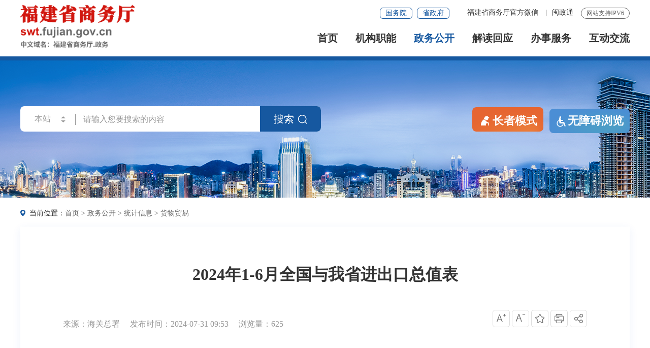

--- FILE ---
content_type: text/html
request_url: http://swt.fj.gov.cn/xxgk/tjxx/hwmy/202407/t20240731_6492434.htm
body_size: 11575
content:
<!DOCTYPE html>
<html lang="en">
<head>
<meta charset="UTF-8">
<meta content="yes" name="apple-mobile-web-app-capable" />
<meta name="viewport" content="width=device-width,height=device-height,inital-scale=1.0,maximum-scale=1.0,user-scalable=no" />
<meta http-equiv="X-UA-Compatible" content="IE=edge,chrome=1">
<meta name="SiteName" content="福建省商务厅">
<meta name="SiteDomain" content="swt.fujian.gov.cn">
<meta name="SiteIDCode" content="3500000008">
<meta name="ColumnName" content="货物贸易">
<meta name="ColumnType" content="货物贸易">
<meta name="ArticleTitle" content="2024年1-6月全国与我省进出口总值表">
<meta name="PubDate" content="2024-07-31 09:53">
<meta name="ContentSource" content="海关总署">
<meta name="KeyWords" content="">
<meta name="Author" content="">
<meta name="Description" content="">
<meta name="Image" content="">
<meta name="Url" content="http://swt.fujian.gov.cn/xxgk/tjxx/hwmy/202407/t20240731_6492434.htm">
<meta name="Pics" content="">
<meta name="DocId" content="6492434">



<!--用户行为分析-->
<title>2024年1-6月全国与我省进出口总值表
        _
        货物贸易
        _
        福建省商务厅</title>
<link rel="stylesheet" href="../../../../images/iconfont.css">
<link rel="stylesheet" href="../../../../images/20211014-swt-golbal.css">
<link rel="stylesheet" href="../../../../images/20211014-swt-style.css">
<link rel="stylesheet" href="../../../../images/2021swt.css">
<style>


.yj-box img{height: auto;}
@media screen and (max-width: 1000px){
.xl_tit2_r>span:nth-child(5) {display: none;}
/* .xl_tit2_r>span:nth-child(1) {display: none;}
.xl_tit2_r>span:nth-child(2) {display: none;} */
.xl_tit2_r>span:nth-child(3) {display: none;}
.xl_tit2_r>span:nth-child(4) {display: none;}

}

</style>

</head>

<body class="mw-bg" ms-controller="windowRoot">

<!-- 头部嵌套 -->
   <div class="top-link-wap_2021">
    <div class="top-link_2021" id="top-link" ms-class="fixed:ext==='fixed'">
        <div class="w_1300_2021 clearflx_2021">
            <div class="logo_2021" role="serve" des="头部信息" style="margin-top: 0px;"><a href="/"><img src="/images/20211014-swt-logo.png" alt="" /></a>
            </div>
            <div class="xyfd_2021">
                <div class="rig-top_2021 clearflx_2021" role="serve" des="头部信息"> <span>网站支持IPV6</span>
                    <ul class="clearflx_2021 ft-list_2021">
  
                        <li><a href="javascript:;" class="ydb_2021">福建省商务厅官方微信
                                <div class="ydtk_2021 clearflx">
                                    <div class="ewp_2021">
                                        <i><img src="/images/20211227swtwxlogo.jpg" width="100" alt="扫描建商务厅官方微信二维码" /></i>
                                        <em>福建省商务厅官方微信</em>
                                    </div>
                                </div>
  
                            </a><em>|</em></li>
                        <li><a href="javascript:;" class="ydb_2021">闽政通
  
                                <div class="ydtk_2021 clearflx">
                                    <div class="ewp_2021">
                                        <i><img src="/images/202010mzt_qrcode.png" width="100" alt="扫描闽政通APP二维码" /></i>
                                        <em>闽政通APP</em>
                                    </div>
                                </div>
  
                            </a></li>

                            <li  style="display: none;">
                                <a href="javascript:StranBody()" title="繁体版" id='StranLink' >繁体版</a>
                            </li>
                    </ul>
                    <div class="gwp_2021"> <a href="http://www.gov.cn/" title="国务院" target="_blank">国务院</a> <a
                            href="https://www.fujian.gov.cn/" title="省政府" target="_blank">省政府</a> </div>
                </div>
                <div class="pho-fix_2021"> <span class="allMenu-right"></span>
                    <!--<i class="close_2021"><img src="images/2021close.png" alt="" /></i>-->
                    <ul class="nav_2021 clearflx_2021" role="navigation" des="站点主目录">
                        <li ms-class="active_2021:currPath==''"><a href="/" title="首页">首页</a></li>
                        <li ms-class="active_2021:currPath==jgzn'"><a href="/jgzn/" title="机构职能">机构职能 </a>
                        <div class="nav_con_2021 m_3_2021">
                          <div class="nav_warp_2021">
                              <a href="http://swt.fujian.gov.cn/xxgk/stld/"
                                  target="_blank">省厅领导</a>
                              <a href="http://swt.fujian.gov.cn/xxgk/jgzn/bmzz/"
                                  target="_blank">部门职责</a>
                              <a href="http://swt.fujian.gov.cn/xxgk/jgzn/jgcs/"
                                  target="_blank">机关处室</a>
                              <a href="/xxgk/jgzn/jgcs/jcs/"
                                  target="_blank">派驻机构</a>
                              <a href="http://swt.fujian.gov.cn/xxgk/tssydw1/"
                                  target="_blank">厅属事业单位</a>
                            
  
                          </div>
                        </div>
                      </li>
                        <li ms-class="active_2021:currPath=='xxgk'"><a href="/xxgk/" title="政务公开">政务公开 </a>
                          <div class="nav_con_2021 m_4_2021">
                            <div class="nav_warp_2021">
                                <a href="http://swt.fujian.gov.cn/xxgk/zfxxgkzl/"
                                    target="_blank">政府信息公开</a>
                                <a href="https://data.fujian.gov.cn/oportal/catalog/index?filterParam=org_code&filterParamCode=113500000035913870&page=1"
                                    target="_blank">数据开放</a>
                                <a href="http://swt.fujian.gov.cn/xxgk/flfg/"
                                    target="_blank">政策法规</a>
                                <a href="http://swt.fujian.gov.cn/xxgk/czzj/"
                                    target="_blank">财政资金</a>
                                <a href="http://swt.fujian.gov.cn/xxgk/rsxx/"
                                    target="_blank">人事信息</a>
                                    <a href="http://swt.fujian.gov.cn/xxgk/ztzl/"
                                    target="_blank">专题专栏</a>
                              
    
                            </div>
                          </div>
                        </li>
                        <li ms-class="active_2021:currPath=='jdhy'"><a href="/jdhy/" title="解读回应">解读回应 </a>
                          <div class="nav_con_2021 m_4_2021">
                            <div class="nav_warp_2021">
                                <a href="http://swt.fujian.gov.cn/jdhy/bmzcwjjd/"
                                    target="_blank">政策解读</a>
                                <a href="http://swt.fujian.gov.cn/jdhy/hygq/"
                                    target="_blank">回应关切</a>
                              
                              
    
                            </div>
                          </div>
                        </li>
                        <li><a href="https://zwfw.fujian.gov.cn/province-dept/index?type=2&siteUnid=A95FF496F832DADDE007EB0AB60A889C&randomNum=0.7474761051386598"
                                title="办事服务" target="_blank">办事服务 </a>
                                <div class="nav_con_2021 m_5_2021">
                                  <div class="nav_warp_2021">
                                      <a href="https://zwfw.fujian.gov.cn/province-dept/index?type=2&siteUnid=A95FF496F832DADDE007EB0AB60A889C&randomNum=0.7474761051386598"
                                          target="_blank">省网上办事大厅-省商务厅分厅</a>
                                
                                    
                                    
          
                                  </div>
                                </div>
                              </li>
                        <li ms-class="active_2021:currPath=='gzcy'"><a href="/gzcy/" title="互动交流">互动交流</a>
                          <div class="nav_con_2021 m_6_2021">
                            <div class="nav_warp_2021">
                                <a href="http://swt.fujian.gov.cn/gzcy/tzxx/"
                                    target="_blank">厅长信箱</a>
                                <a href="http://swt.fujian.gov.cn/gzcy/myzj/"
                                    target="_blank">民意征集</a>
                                    <a href="http://swt.fujian.gov.cn/gzcy/wsdc/"
                                    target="_blank">网上调查</a>
                                    <a href="http://swt.fujian.gov.cn/gzcy/zxft/"
                                    target="_blank">在线访谈</a>
                              
                              
    
                            </div>
                          </div>
                        </li>
                        <!-- <li><a href="https://yjt.swt.fujian.gov.cn/portalWeb/index/index.html" title="一键通"
                                target="_blank">一键通</a></li> -->
                    </ul>
                    <div class="pho-search_2021 clearflx_2021">
                        <form
                            action="/ssp/main/index.html"
                            class="form" method="get">
                            <input type="text" placeholder="请输入搜索内容" name="key" value="" />
                            <input id="siteId" name="siteId" type="hidden" value="ff8080816e59baf3016e5e6f69763f9a" />
                            <button class="iconfont"></button>
                        </form>
                    </div>
                </div>
            </div>
        </div>
    </div>
  </div>
  <div class="gaod_2021"></div>
  <div class="deb-banner_2021 clearflx">
    <div class="w1300">
  
        <div class="ss_box2_2021 clearflx" id="header" ms-controller="list_rs" role="interaction" des="搜索">
            <form action="/ssp/main/index.html" id="form" class="form" method="get" target="_blank" ms-blur="$togLinkkey">
                <div class="picker_2021">
                    <input type="text" value="本站" readonly />
                    <a class="upDown_2021"></a>
                </div>
                <input type="text" ms-duplex="tixing" placeholder="请输入您要搜索的内容" value="" name="key" class="inp_2021" id="selecttags" required="required" autocomplete="off" ms-focus="$checkLock" />
                <input id="siteId" name="siteId" type="hidden" value="ff8080816e59baf3016e5e6f69763f9a" />
                <input id="isMain" name="isMain" type="hidden" value="" />
                <button class="btn_2021">搜索<i></i></button>
                <div class="search-log_2021" id="searchTag" style="display: block;">
                    <!-- <div class="rs_tit1_2021" style="display: none;">历史搜索：</div> -->
                    <!-- <div class="rs_tit1_2021" ms-visible="keys.length>0">热搜词：<a ms-repeat="keys" href="javascript:;" ms-text="el.keyword" ms-click="setPost(el.keyword)"></a></div> -->
                </div>
                <!-- <div class="lxglc-box_2021" style="display: none;">
      <ul>
        <li><a href="#">热门词</a></li>
      </ul>
    </div> -->
            </form>
            <div class="search_content shadow_base" ms-visible="!showlist&&LockLink" >
                <div class="search_top">
                    <span>热门搜索：</span>
                    <a ms-repeat="keys" href="javascript:;" ms-text="el.keyword"
                        ms-click="setPost(el.keyword)"></a>
                </div>
            </div> 
            <div class="search_content" ms-visible="flags[0]" style="display: none;">
                <ul>
                    <li ms-repeat="tipList" ms-click="getTip('flags', 0, el.wordName)"><a href="javascript:;" ms-text="el.wordName"></a></li>
                </ul>
            </div>
        </div>
        <div class="aged_link" ms-controller="button">
            <a href="javascript:;" ms-click="inSlb()" class="aged_link_01" ms-visible="butt==false"><i
                    class="trt-iconfont trt-icon-laoren"></i>长者模式</a>
            <a href="javascript:;" ms-click="outSlb()" style="display: none;" class="aged_link_01"
                ms-visible="butt==true"><i class="trt-iconfont trt-icon-laoren"></i>退出长者模式</a>
            <a id="barrierFreeBtn" class="aged_link_02"><i class="trt-iconfont trt-icon-a-fenzu2"></i>无障碍浏览</a>
        </div>
        <!-- 20220615lsn  w无障碍按钮添加  start-->
        <!-- <button id="barrierFreeBtn" class="btn_wza" style="cursor: pointer;">无障碍浏览
            <i style="background: url(/images/20220615-swt-wza.png) no-repeat;"></i>
        </button> -->
        <!-- 20220615lsn  w无障碍按钮添加  end-->
  
    </div>
  </div>
  <!--头部结束-->
<!-- 头部嵌套end -->

<div class="clearflx mw-sy yj-box">
         <div class="w1300">
     <div class="ej-dqwz">
                <p><span>当前位置：</span><a href="../../../../" title="首页" class="CurrChnlCls">首页</a>&nbsp;&gt;&nbsp;<a href="../../../" title="政务公开" class="CurrChnlCls">政务公开</a>&nbsp;&gt;&nbsp;<a href="../../" title="统计信息" class="CurrChnlCls">统计信息</a>&nbsp;&gt;&nbsp;<a href="../" title="货物贸易" class="CurrChnlCls">货物贸易</a></p>
            </div>
       <div class="ej-dbox">
         
         <div class="myzj_con">
				<h1 class="xl_tit">2024年1-6月全国与我省进出口总值表</h1>
				<div class="xl_tit1">
				</div>
				<div class="xl_tit2">
					<div class="xl_tit2_l">
					
                      <span>来源：海关总署</span>
                    
                    
						<span>发布时间：2024-07-31 09:53</span>
							<span ms-text="'浏览量：' + pvCount"></span>
					</div>
					<div class="xl_tit2_r">
						<span><a href="javascript:;" ms-click="$addfont()"><i class="iconfont t30" ><img src="../../../../images/20210907-ndzy-xlicon1.png" alt="" /></i></a></span>
						<span><a href="javascript:;" ms-click="$reducefont()"><i class="iconfont t30" ><img src="../../../../images/20210907-ndzy-xlicon2.png" alt="" /></i></a></span>
						<span><a href="javascript:;" ms-click="_addFav()"  ><i class="iconfont t30" ><img src="../../../../images/20210907-ndzy-xlicon3.png" alt="" /></i></a></span>
						<span>
                            <a href="javascript:window.print();">
                                <i class="iconfont t30">
                                    <img src="../../../../images/20210907-ndzy-xlicon4.png" alt="" />
                                </i>
                            </a>
                        </span>
						
						<span class="share" ms-click="$showShare('sharebox')"><i class="iconfont share"><img src="../../../../images/20210907-ndzy-xlicon5.png" alt="" /></i>
					
							<div class="dialog share_con" style="display: none;" id='sharebox'>
                <i></i>
								<div class="share_con1">
								<ul class="sec_nav clearflx bdsharebuttonbox">
                  					<li class="wx bds_weixin"><a href="javascript:;" ms-click="$weixin" title="分享到微信"><img src="../../../../images/20210907-ndzy-xliwx.png" alt="" /></a></li>
                  					<li class="wb bds_weibo"><a href="javascript:;" ms-attr-href="share.sina" title="分享到新浪微博" target="_blank"><img src="../../../../images/20210907-ndzy-xliwb.png" alt="" /></a></li>
                  					<li class="kj bds_qzone"><a href="javascript:;" ms-attr-href="share.qzone" title="分享到QQ空间" target="_blank"><img src="../../../../images/20210907-ndzy-xlikj.png" alt="" /></a></li>
                
               
								</ul>
								</div>	
							</div>
							
						</span>
						
					</div>
					<div class="clear"></div>
				</div>
                <div ms-controller="list">
				<div class="xl_con" ms-if="list.length>0"  >
                    <div ms-repeat="list">
                        <span>相关文章：</span>
                        
                            <a ms-attr-href="el.url" ms-attr-title="el.title" ms-text="el.title" target="_blank"></a>
                        </div>						
						
				    </div>
                </div>
				<div class="xl_con1 detailCont"  id="detailCont" ms-class="font{{detailFont}}">
            <!--视频播放框-->
            <div ms-include-src="videoBoxUrl"></div>                 
					<div class=TRS_Editor><div class="TRS_PreAppend" style="overflow-x: hidden; word-break: break-all">
<h1><b><span style="font-size: 24pt; font-family: 宋体; font-weight: bold" /></b></h1>
<p class="MsoNormal"><span style="font-size: 10.5pt; font-family: Calibri">&nbsp;</span></p>
<p class="MsoNormal"><span style="font-size: 10.5pt; font-family: Calibri">&nbsp;</span></p>
<p align="right" class="MsoNormal" style="layout-grid-mode: char; text-align: right; margin: 5pt 0pt"><span style="font-size: 15pt; font-family: 宋体"><font face="宋体">金额单位：亿元人民币</font></span></p>
<div align="center">
<table class="MsoNormalTable" style="border-top: medium none; border-right: medium none; width: 108.82%; border-collapse: collapse; border-bottom: medium none; border-left: medium none" border="0" cellspacing="0">
    <tbody>
        <tr style="height: 20.25pt">
            <td width="72" valign="middle" style="border-top: rgb(0,0,0) 1pt solid; border-right: rgb(0,0,0) 1pt solid; width: 54pt; border-bottom: rgb(0,0,0) 1pt solid; padding-bottom: 0pt; padding-top: 0.75pt; padding-left: 0.75pt; border-left: rgb(0,0,0) 1pt solid; padding-right: 0.75pt" rowspan="3">
            <p align="center" class="MsoNormal" style="vertical-align: middle; text-align: center"><b><span style="font-size: 14pt; font-family: 宋体; font-weight: bold; color: rgb(0,0,0); font-style: normal">项目</span></b></p>
            </td>
            <td width="288" valign="middle" style="border-top: rgb(0,0,0) 1pt solid; border-right: rgb(0,0,0) 1pt solid; width: 216pt; border-bottom: rgb(0,0,0) 1pt solid; padding-bottom: 0pt; padding-top: 0.75pt; padding-left: 0.75pt; border-left: medium none; padding-right: 0.75pt" colspan="4">
            <p align="center" class="MsoNormal" style="vertical-align: middle; text-align: center"><b><span style="font-size: 15pt; font-family: 宋体; font-weight: bold; color: rgb(0,0,0); font-style: normal">全 &nbsp;&nbsp;国</span></b></p>
            </td>
            <td width="288" valign="middle" style="border-top: rgb(0,0,0) 1pt solid; border-right: rgb(0,0,0) 1pt solid; width: 216pt; border-bottom: rgb(0,0,0) 1pt solid; padding-bottom: 0pt; padding-top: 0.75pt; padding-left: 0.75pt; border-left: medium none; padding-right: 0.75pt" colspan="4">
            <p align="center" class="MsoNormal" style="vertical-align: middle; text-align: center"><b><span style="font-size: 15pt; font-family: 宋体; font-weight: bold; color: rgb(0,0,0); font-style: normal">福建省</span></b></p>
            </td>
        </tr>
        <tr style="height: 19.5pt">
            <td width="157" valign="middle" style="border-top: medium none; border-right: rgb(0,0,0) 1pt solid; width: 117.75pt; border-bottom: rgb(0,0,0) 1pt solid; padding-bottom: 0pt; padding-top: 0.75pt; padding-left: 0.75pt; border-left: medium none; padding-right: 0.75pt" colspan="2">
            <p align="center" class="MsoNormal" style="vertical-align: middle; text-align: center"><b><span style="font-size: 14pt; font-family: 宋体; font-weight: bold; color: rgb(0,0,0); font-style: normal">6月</span></b><b><span style="font-size: 14pt; font-family: 宋体; font-weight: bold; color: rgb(0,0,0); font-style: normal">当月</span></b></p>
            </td>
            <td width="131" valign="middle" style="border-top: medium none; border-right: rgb(0,0,0) 1pt solid; width: 98.25pt; border-bottom: rgb(0,0,0) 1pt solid; padding-bottom: 0pt; padding-top: 0.75pt; padding-left: 0.75pt; border-left: medium none; padding-right: 0.75pt" colspan="2">
            <p align="center" class="MsoNormal" style="vertical-align: middle; text-align: center"><b><span style="font-size: 14pt; font-family: 宋体; font-weight: bold; color: rgb(0,0,0); font-style: normal">1-</span></b><b><span style="font-size: 14pt; font-family: 宋体; font-weight: bold; color: rgb(0,0,0); font-style: normal">6月</span></b><b><span style="font-size: 14pt; font-family: 宋体; font-weight: bold; color: rgb(0,0,0); font-style: normal">累计</span></b></p>
            </td>
            <td width="136" valign="middle" style="border-top: rgb(0,0,0) 1pt solid; border-right: rgb(0,0,0) 1pt solid; width: 102.55pt; border-bottom: rgb(0,0,0) 1pt solid; padding-bottom: 0pt; padding-top: 0.75pt; padding-left: 0.75pt; border-left: medium none; padding-right: 0.75pt" colspan="2">
            <p align="center" class="MsoNormal" style="vertical-align: middle; text-align: center"><b><span style="font-size: 14pt; font-family: 宋体; font-weight: bold; color: rgb(0,0,0); font-style: normal">6月</span></b><b><span style="font-size: 14pt; font-family: 宋体; font-weight: bold; color: rgb(0,0,0); font-style: normal">当月</span></b></p>
            </td>
            <td width="151" valign="middle" style="border-top: rgb(0,0,0) 1pt solid; border-right: rgb(0,0,0) 1pt solid; width: 113.45pt; border-bottom: rgb(0,0,0) 1pt solid; padding-bottom: 0pt; padding-top: 0.75pt; padding-left: 0.75pt; border-left: medium none; padding-right: 0.75pt" colspan="2">
            <p align="center" class="MsoNormal" style="vertical-align: middle; text-align: center"><b><span style="font-size: 14pt; font-family: 宋体; font-weight: bold; color: rgb(0,0,0); font-style: normal">1-</span></b><b><span style="font-size: 14pt; font-family: 宋体; font-weight: bold; color: rgb(0,0,0); font-style: normal">6月</span></b><b><span style="font-size: 14pt; font-family: 宋体; font-weight: bold; color: rgb(0,0,0); font-style: normal">累计</span></b></p>
            </td>
        </tr>
        <tr style="height: 19.5pt">
            <td width="78" valign="middle" style="border-top: medium none; border-right: rgb(0,0,0) 1pt solid; width: 59.1pt; border-bottom: rgb(0,0,0) 1pt solid; padding-bottom: 0pt; padding-top: 0.75pt; padding-left: 0.75pt; border-left: medium none; padding-right: 0.75pt">
            <p align="center" class="MsoNormal" style="vertical-align: middle; text-align: center"><b><span style="font-size: 12pt; font-family: 宋体; font-weight: bold; color: rgb(0,0,0); font-style: normal">金额</span></b></p>
            </td>
            <td width="78" valign="middle" style="border-top: medium none; border-right: rgb(0,0,0) 1pt solid; width: 58.65pt; border-bottom: rgb(0,0,0) 1pt solid; padding-bottom: 0pt; padding-top: 0.75pt; padding-left: 0.75pt; border-left: medium none; padding-right: 0.75pt">
            <p align="center" class="MsoNormal" style="vertical-align: middle; text-align: center"><b><span style="font-size: 12pt; font-family: 宋体; font-weight: bold; color: rgb(0,0,0); font-style: normal">同比%</span></b></p>
            </td>
            <td width="64" valign="middle" style="border-top: medium none; border-right: rgb(0,0,0) 1pt solid; width: 48.55pt; border-bottom: rgb(0,0,0) 1pt solid; padding-bottom: 0pt; padding-top: 0.75pt; padding-left: 0.75pt; border-left: medium none; padding-right: 0.75pt">
            <p align="center" class="MsoNormal" style="vertical-align: middle; text-align: center"><b><span style="font-size: 12pt; font-family: 宋体; font-weight: bold; color: rgb(0,0,0); font-style: normal">金额</span></b></p>
            </td>
            <td width="66" valign="middle" style="border-top: medium none; border-right: rgb(0,0,0) 1pt solid; width: 49.7pt; border-bottom: rgb(0,0,0) 1pt solid; padding-bottom: 0pt; padding-top: 0.75pt; padding-left: 0.75pt; border-left: medium none; padding-right: 0.75pt">
            <p align="center" class="MsoNormal" style="vertical-align: middle; text-align: center"><b><span style="font-size: 12pt; font-family: 宋体; font-weight: bold; color: rgb(0,0,0); font-style: normal">同比%</span></b></p>
            </td>
            <td width="68" valign="middle" style="border-top: rgb(0,0,0) 1pt solid; border-right: rgb(0,0,0) 1pt solid; width: 51.25pt; border-bottom: rgb(0,0,0) 1pt solid; padding-bottom: 0pt; padding-top: 0.75pt; padding-left: 0.75pt; border-left: medium none; padding-right: 0.75pt">
            <p align="center" class="MsoNormal" style="vertical-align: middle; text-align: center"><b><span style="font-size: 12pt; font-family: 宋体; font-weight: bold; color: rgb(0,0,0); font-style: normal">金额</span></b></p>
            </td>
            <td width="68" valign="middle" style="border-top: rgb(0,0,0) 1pt solid; border-right: rgb(0,0,0) 1pt solid; width: 51.3pt; border-bottom: rgb(0,0,0) 1pt solid; padding-bottom: 0pt; padding-top: 0.75pt; padding-left: 0.75pt; border-left: medium none; padding-right: 0.75pt">
            <p align="center" class="MsoNormal" style="vertical-align: middle; text-align: center"><b><span style="font-size: 12pt; font-family: 宋体; font-weight: bold; color: rgb(0,0,0); font-style: normal">同比%</span></b></p>
            </td>
            <td width="82" valign="middle" style="border-top: rgb(0,0,0) 1pt solid; border-right: rgb(0,0,0) 1pt solid; width: 62.15pt; border-bottom: rgb(0,0,0) 1pt solid; padding-bottom: 0pt; padding-top: 0.75pt; padding-left: 0.75pt; border-left: medium none; padding-right: 0.75pt">
            <p align="center" class="MsoNormal" style="vertical-align: middle; text-align: center"><b><span style="font-size: 12pt; font-family: 宋体; font-weight: bold; color: rgb(0,0,0); font-style: normal">金额</span></b></p>
            </td>
            <td width="68" valign="middle" style="border-top: rgb(0,0,0) 1pt solid; border-right: rgb(0,0,0) 1pt solid; width: 51.3pt; border-bottom: rgb(0,0,0) 1pt solid; padding-bottom: 0pt; padding-top: 0.75pt; padding-left: 0.75pt; border-left: medium none; padding-right: 0.75pt">
            <p align="center" class="MsoNormal" style="vertical-align: middle; text-align: center"><b><span style="font-size: 12pt; font-family: 宋体; font-weight: bold; color: rgb(0,0,0); font-style: normal">同比%</span></b></p>
            </td>
        </tr>
        <tr style="height: 38.25pt">
            <td width="72" valign="middle" style="border-top: medium none; border-right: rgb(0,0,0) 1pt solid; width: 54pt; border-bottom: rgb(0,0,0) 1pt solid; padding-bottom: 0pt; padding-top: 0.75pt; padding-left: 0.75pt; border-left: rgb(0,0,0) 1pt solid; padding-right: 0.75pt">
            <p align="center" class="MsoNormal" style="vertical-align: middle; text-align: center"><b><span style="font-size: 14pt; font-family: 宋体; font-weight: bold; color: rgb(0,0,0); font-style: normal">进出口</span></b></p>
            </td>
            <td width="78" valign="middle" style="border-top: medium none; border-right: rgb(0,0,0) 1pt solid; width: 59.1pt; border-bottom: rgb(0,0,0) 1pt solid; padding-bottom: 0pt; padding-top: 0.75pt; padding-left: 0.75pt; border-left: medium none; padding-right: 0.75pt">
            <p align="right" class="MsoNormal" style="vertical-align: middle; text-align: right"><span style="font-size: 10.5pt; font-family: 宋体; color: rgb(0,0,0); font-style: normal">36705.4 </span></p>
            </td>
            <td width="78" valign="middle" style="border-top: medium none; border-right: rgb(0,0,0) 1pt solid; width: 58.65pt; border-bottom: rgb(0,0,0) 1pt solid; padding-bottom: 0pt; padding-top: 0.75pt; padding-left: 0.75pt; border-left: medium none; padding-right: 0.75pt">
            <p align="right" class="MsoNormal" style="vertical-align: middle; text-align: right"><span style="font-size: 10.5pt; font-family: 宋体; color: rgb(0,0,0); font-style: normal">5.8 </span></p>
            </td>
            <td width="64" valign="middle" style="border-top: medium none; border-right: rgb(0,0,0) 1pt solid; width: 48.55pt; border-bottom: rgb(0,0,0) 1pt solid; padding-bottom: 0pt; padding-top: 0.75pt; padding-left: 0.75pt; border-left: medium none; padding-right: 0.75pt">
            <p align="right" class="MsoNormal" style="vertical-align: middle; text-align: right"><span style="font-size: 10.5pt; font-family: 宋体; color: rgb(0,0,0); font-style: normal">211688.2 </span></p>
            </td>
            <td width="66" valign="middle" style="border-top: medium none; border-right: rgb(0,0,0) 1pt solid; width: 49.7pt; border-bottom: rgb(0,0,0) 1pt solid; padding-bottom: 0pt; padding-top: 0.75pt; padding-left: 0.75pt; border-left: medium none; padding-right: 0.75pt">
            <p align="right" class="MsoNormal" style="vertical-align: middle; text-align: right"><span style="font-size: 10.5pt; font-family: 宋体; color: rgb(0,0,0); font-style: normal">6.1 </span></p>
            </td>
            <td width="68" valign="middle" style="border-top: medium none; border-right: rgb(0,0,0) 1pt solid; width: 51.25pt; border-bottom: rgb(0,0,0) 1pt solid; padding-bottom: 0pt; padding-top: 0.75pt; padding-left: 0.75pt; border-left: medium none; padding-right: 0.75pt">
            <p align="right" class="MsoNormal" style="vertical-align: middle; text-align: right"><span style="font-size: 10.5pt; font-family: 宋体; color: rgb(0,0,0); font-style: normal">1727.0 </span></p>
            </td>
            <td width="68" valign="middle" style="border-top: medium none; border-right: rgb(0,0,0) 1pt solid; width: 51.3pt; border-bottom: rgb(0,0,0) 1pt solid; padding-bottom: 0pt; padding-top: 0.75pt; padding-left: 0.75pt; border-left: medium none; padding-right: 0.75pt">
            <p align="right" class="MsoNormal" style="vertical-align: middle; text-align: right"><span style="font-size: 10.5pt; font-family: 宋体; color: rgb(0,0,0); font-style: normal">6.4 </span></p>
            </td>
            <td width="82" valign="middle" style="border-top: medium none; border-right: rgb(0,0,0) 1pt solid; width: 62.15pt; border-bottom: rgb(0,0,0) 1pt solid; padding-bottom: 0pt; padding-top: 0.75pt; padding-left: 0.75pt; border-left: medium none; padding-right: 0.75pt">
            <p align="right" class="MsoNormal" style="vertical-align: middle; text-align: right"><span style="font-size: 10.5pt; font-family: 宋体; color: rgb(0,0,0); font-style: normal">9939.3 </span></p>
            </td>
            <td width="68" valign="middle" style="border-top: medium none; border-right: rgb(0,0,0) 1pt solid; width: 51.3pt; border-bottom: rgb(0,0,0) 1pt solid; padding-bottom: 0pt; padding-top: 0.75pt; padding-left: 0.75pt; border-left: medium none; padding-right: 0.75pt">
            <p align="right" class="MsoNormal" style="vertical-align: middle; text-align: right"><span style="font-size: 10.5pt; font-family: 宋体; color: rgb(0,0,0); font-style: normal">4.6 </span></p>
            </td>
        </tr>
        <tr style="height: 19.5pt">
            <td width="72" valign="middle" style="border-top: medium none; border-right: rgb(0,0,0) 1pt solid; width: 54pt; border-bottom: rgb(0,0,0) 1pt solid; padding-bottom: 0pt; padding-top: 0.75pt; padding-left: 0.75pt; border-left: rgb(0,0,0) 1pt solid; padding-right: 0.75pt">
            <p align="center" class="MsoNormal" style="vertical-align: middle; text-align: center"><b><span style="font-size: 14pt; font-family: 宋体; font-weight: bold; color: rgb(0,0,0); font-style: normal">出 口</span></b></p>
            </td>
            <td width="78" valign="middle" style="border-top: medium none; border-right: rgb(0,0,0) 1pt solid; width: 59.1pt; border-bottom: rgb(0,0,0) 1pt solid; padding-bottom: 0pt; padding-top: 0.75pt; padding-left: 0.75pt; border-left: medium none; padding-right: 0.75pt">
            <p align="right" class="MsoNormal" style="vertical-align: middle; text-align: right"><span style="font-size: 10.5pt; font-family: 宋体; color: rgb(0,0,0); font-style: normal">21871.3 </span></p>
            </td>
            <td width="78" valign="middle" style="border-top: medium none; border-right: rgb(0,0,0) 1pt solid; width: 58.65pt; border-bottom: rgb(0,0,0) 1pt solid; padding-bottom: 0pt; padding-top: 0.75pt; padding-left: 0.75pt; border-left: medium none; padding-right: 0.75pt">
            <p align="right" class="MsoNormal" style="vertical-align: middle; text-align: right"><span style="font-size: 10.5pt; font-family: 宋体; color: rgb(0,0,0); font-style: normal">10.7 </span></p>
            </td>
            <td width="64" valign="middle" style="border-top: medium none; border-right: rgb(0,0,0) 1pt solid; width: 48.55pt; border-bottom: rgb(0,0,0) 1pt solid; padding-bottom: 0pt; padding-top: 0.75pt; padding-left: 0.75pt; border-left: medium none; padding-right: 0.75pt">
            <p align="right" class="MsoNormal" style="vertical-align: middle; text-align: right"><span style="font-size: 10.5pt; font-family: 宋体; color: rgb(0,0,0); font-style: normal">121298.4 </span></p>
            </td>
            <td width="66" valign="middle" style="border-top: medium none; border-right: rgb(0,0,0) 1pt solid; width: 49.7pt; border-bottom: rgb(0,0,0) 1pt solid; padding-bottom: 0pt; padding-top: 0.75pt; padding-left: 0.75pt; border-left: medium none; padding-right: 0.75pt">
            <p align="right" class="MsoNormal" style="vertical-align: middle; text-align: right"><span style="font-size: 10.5pt; font-family: 宋体; color: rgb(0,0,0); font-style: normal">6.9 </span></p>
            </td>
            <td width="68" valign="middle" style="border-top: medium none; border-right: rgb(0,0,0) 1pt solid; width: 51.25pt; border-bottom: rgb(0,0,0) 1pt solid; padding-bottom: 0pt; padding-top: 0.75pt; padding-left: 0.75pt; border-left: medium none; padding-right: 0.75pt">
            <p align="right" class="MsoNormal" style="vertical-align: middle; text-align: right"><span style="font-size: 10.5pt; font-family: 宋体; color: rgb(0,0,0); font-style: normal">1077.2 </span></p>
            </td>
            <td width="68" valign="middle" style="border-top: medium none; border-right: rgb(0,0,0) 1pt solid; width: 51.3pt; border-bottom: rgb(0,0,0) 1pt solid; padding-bottom: 0pt; padding-top: 0.75pt; padding-left: 0.75pt; border-left: medium none; padding-right: 0.75pt">
            <p align="right" class="MsoNormal" style="vertical-align: middle; text-align: right"><span style="font-size: 10.5pt; font-family: 宋体; color: rgb(0,0,0); font-style: normal">8.3 </span></p>
            </td>
            <td width="82" valign="middle" style="border-top: medium none; border-right: rgb(0,0,0) 1pt solid; width: 62.15pt; border-bottom: rgb(0,0,0) 1pt solid; padding-bottom: 0pt; padding-top: 0.75pt; padding-left: 0.75pt; border-left: medium none; padding-right: 0.75pt">
            <p align="right" class="MsoNormal" style="vertical-align: middle; text-align: right"><span style="font-size: 10.5pt; font-family: 宋体; color: rgb(0,0,0); font-style: normal">6100.9 </span></p>
            </td>
            <td width="68" valign="middle" style="border-top: medium none; border-right: rgb(0,0,0) 1pt solid; width: 51.3pt; border-bottom: rgb(0,0,0) 1pt solid; padding-bottom: 0pt; padding-top: 0.75pt; padding-left: 0.75pt; border-left: medium none; padding-right: 0.75pt">
            <p align="right" class="MsoNormal" style="vertical-align: middle; text-align: right"><span style="font-size: 10.5pt; font-family: 宋体; color: rgb(0,0,0); font-style: normal">9.4 </span></p>
            </td>
        </tr>
        <tr style="height: 28.5pt">
            <td width="72" valign="middle" style="border-top: medium none; border-right: rgb(0,0,0) 1pt solid; width: 54pt; border-bottom: rgb(0,0,0) 1pt solid; padding-bottom: 0pt; padding-top: 0.75pt; padding-left: 0.75pt; border-left: rgb(0,0,0) 1pt solid; padding-right: 0.75pt">
            <p align="center" class="MsoNormal" style="vertical-align: middle; text-align: center"><b><span style="font-size: 14pt; font-family: 宋体; font-weight: bold; color: rgb(0,0,0); font-style: normal">进 口</span></b></p>
            </td>
            <td width="78" valign="middle" style="border-top: medium none; border-right: rgb(0,0,0) 1pt solid; width: 59.1pt; border-bottom: rgb(0,0,0) 1pt solid; padding-bottom: 0pt; padding-top: 0.75pt; padding-left: 0.75pt; border-left: medium none; padding-right: 0.75pt">
            <p align="right" class="MsoNormal" style="vertical-align: middle; text-align: right"><span style="font-size: 10.5pt; font-family: 宋体; color: rgb(0,0,0); font-style: normal">14834.1 </span></p>
            </td>
            <td width="78" valign="middle" style="border-top: medium none; border-right: rgb(0,0,0) 1pt solid; width: 58.65pt; border-bottom: rgb(0,0,0) 1pt solid; padding-bottom: 0pt; padding-top: 0.75pt; padding-left: 0.75pt; border-left: medium none; padding-right: 0.75pt">
            <p align="right" class="MsoNormal" style="vertical-align: middle; text-align: right"><span style="font-size: 10.5pt; font-family: 宋体; color: rgb(0,0,0); font-style: normal">-0.6 </span></p>
            </td>
            <td width="64" valign="middle" style="border-top: medium none; border-right: rgb(0,0,0) 1pt solid; width: 48.55pt; border-bottom: rgb(0,0,0) 1pt solid; padding-bottom: 0pt; padding-top: 0.75pt; padding-left: 0.75pt; border-left: medium none; padding-right: 0.75pt">
            <p align="right" class="MsoNormal" style="vertical-align: middle; text-align: right"><span style="font-size: 10.5pt; font-family: 宋体; color: rgb(0,0,0); font-style: normal">90389.8 </span></p>
            </td>
            <td width="66" valign="middle" style="border-top: medium none; border-right: rgb(0,0,0) 1pt solid; width: 49.7pt; border-bottom: rgb(0,0,0) 1pt solid; padding-bottom: 0pt; padding-top: 0.75pt; padding-left: 0.75pt; border-left: medium none; padding-right: 0.75pt">
            <p align="right" class="MsoNormal" style="vertical-align: middle; text-align: right"><span style="font-size: 10.5pt; font-family: 宋体; color: rgb(0,0,0); font-style: normal">5.2 </span></p>
            </td>
            <td width="68" valign="middle" style="border-top: medium none; border-right: rgb(0,0,0) 1pt solid; width: 51.25pt; border-bottom: rgb(0,0,0) 1pt solid; padding-bottom: 0pt; padding-top: 0.75pt; padding-left: 0.75pt; border-left: medium none; padding-right: 0.75pt">
            <p align="right" class="MsoNormal" style="vertical-align: middle; text-align: right"><span style="font-size: 10.5pt; font-family: 宋体; color: rgb(0,0,0); font-style: normal">649.8 </span></p>
            </td>
            <td width="68" valign="middle" style="border-top: medium none; border-right: rgb(0,0,0) 1pt solid; width: 51.3pt; border-bottom: rgb(0,0,0) 1pt solid; padding-bottom: 0pt; padding-top: 0.75pt; padding-left: 0.75pt; border-left: medium none; padding-right: 0.75pt">
            <p align="right" class="MsoNormal" style="vertical-align: middle; text-align: right"><span style="font-size: 10.5pt; font-family: 宋体; color: rgb(0,0,0); font-style: normal">3.5 </span></p>
            </td>
            <td width="82" valign="middle" style="border-top: medium none; border-right: rgb(0,0,0) 1pt solid; width: 62.15pt; border-bottom: rgb(0,0,0) 1pt solid; padding-bottom: 0pt; padding-top: 0.75pt; padding-left: 0.75pt; border-left: medium none; padding-right: 0.75pt">
            <p align="right" class="MsoNormal" style="vertical-align: middle; text-align: right"><span style="font-size: 10.5pt; font-family: 宋体; color: rgb(0,0,0); font-style: normal">3838.4 </span></p>
            </td>
            <td width="68" valign="middle" style="border-top: medium none; border-right: rgb(0,0,0) 1pt solid; width: 51.3pt; border-bottom: rgb(0,0,0) 1pt solid; padding-bottom: 0pt; padding-top: 0.75pt; padding-left: 0.75pt; border-left: medium none; padding-right: 0.75pt">
            <p align="right" class="MsoNormal" style="vertical-align: middle; text-align: right"><span style="font-size: 10.5pt; font-family: 宋体; color: rgb(0,0,0); font-style: normal">-2.2 </span></p>
            </td>
        </tr>
    </tbody>
</table>
</div>
<p class="MsoNormal" style="margin-bottom: 5pt; layout-grid-mode: char; text-align: left; margin-top: 5pt; line-height: 120%; margin-right: 0pt"><b><span style="font-size: 15pt; font-family: 楷体_GB2312; font-weight: bold; line-height: 120%">&nbsp;<font face="楷体_GB2312">注：数据来源于海关总署</font></span></b></p>
</div></div>
				</div>
			
				<div class="myzj_xl_tit2 mar-T40" ms-if="''!=''">附件下载：</div>
				<ul class="clearflx myzj_xl_list" ms-if="''!=''">
				 <li>	</li>
				
				</ul>
				</div>
				<div class="myzj_xl_tit2 mar-T40" ms-if="''!=''">相关链接：</div>
				<ul class="clearflx myzj_xl_list" ms-if="''!=''">
					<li>	</li>
				</ul>
				</div>
				
		   		<div class="ewmbox">
			 		<p>扫一扫在手机上查看当前页面</p>
					<div  id="shareOnMobile" > </div>
				</div>
				
				
				
			</div>
      
      
	  </div>      
                  
                             
</div>
    
    
<!-- 底部嵌套 -->
<div id="footer_2021">
  <div class="pho-foot_2021">
    <div class="xzk_2021">
      <ul>
        
        <li>
          <p> <a href="http://www.mofcom.gov.cn/" target="_blank" title="商务部">商务部</a></p>
          <div class="mark_2021" style="display: none">
            <div class="dialog_2021">
              <ul>
             
              </ul>
            </div>
          </div>
        </li>

      
        <li>
          <p> <a href="https://www.fujian.gov.cn/" target="_blank" title="福建省人民政府">福建省人民政府</a></p>
          <div class="mark_2021" style="display: none">
            <div class="dialog_2021">
              <ul>
             
              </ul>
            </div>
          </div>
        </li>

      
        <li>
          <p> <a href="https://www.ciie.org/zbh/index.html" target="_blank" title="中国国际进口博览会官网">中国国际进口博览会官网</a></p>
          <div class="mark_2021" style="display: none">
            <div class="dialog_2021">
              <ul>
             
              </ul>
            </div>
          </div>
        </li>

      
        <li>
          <p> <a href="http://swt.fujian.gov.cn/wzdh/jyxh/" target="_blank" title="福建省对外经济贸易教育协会">福建省对外经济贸易教育协会</a></p>
          <div class="mark_2021" style="display: none">
            <div class="dialog_2021">
              <ul>
             
              </ul>
            </div>
          </div>
        </li>

      
        <li>
          <p> <a href="http://swt.fujian.gov.cn/jdkjjcksh/" target="_blank" title="福建省机电科技产品进出口商会">福建省机电科技产品进出口商会</a></p>
          <div class="mark_2021" style="display: none">
            <div class="dialog_2021">
              <ul>
             
              </ul>
            </div>
          </div>
        </li>

      
      </ul>
    </div>
  </div>
  <div class="yqlj_con_2021" role="navigation" des="友情链接">
    <div class="w_1300_2021 rel_2021">
      <div class="yqlj-box clearflx">
        <h4>友情链接：</h4>
        <ul class="clearflx">
          
            <li> <a href="http://www.mofcom.gov.cn/" target="_blank" title="商务部">商务部</a></li>

         
            <li> <a href="https://www.fujian.gov.cn/" target="_blank" title="福建省人民政府">福建省人民政府</a></li>

         
            <li> <a href="https://www.ciie.org/zbh/index.html" target="_blank" title="中国国际进口博览会官网">中国国际进口博览会官网</a></li>

         
            <li> <a href="http://swt.fujian.gov.cn/wzdh/jyxh/" target="_blank" title="福建省对外经济贸易教育协会">福建省对外经济贸易教育协会</a></li>

         
            <li> <a href="http://swt.fujian.gov.cn/jdkjjcksh/" target="_blank" title="福建省机电科技产品进出口商会">福建省机电科技产品进出口商会</a></li>

         
        </ul>
      </div>
    </div>
  </div>
  <div class="bot_bg_2021" role="serve" des="底部信息">
    <div class="w_1300_2021 twhite1_2021">
      <div class="bot_l_2021">
        <h3><a href="javascript:setHome(window.location)">设为首页</a> <em ms-if="!isFirefox">|</em><a ms-if="!isFirefox" href="javascript:void(0);" ms-click="_addFav()" >收藏本站</a>|<a href="http://swt.fujian.gov.cn/bzzx/lxwm/" target="_blank">联系我们</a>|<a href="http://swt.fujian.gov.cn/bzzx/zddt/" target="_blank">站点地图</a></h3>
        <p><span>网站标识码：3500000008 </span><a href="https://beian.miit.gov.cn/#/Integrated/index" target="_blank"> <span>闽ICP备14009608号-7   </span> <span>闽ICP备14009608号-15</span> </a>  </p>
        <p> <span><a href="http://www.beian.gov.cn/portal/registerSystemInfo?recordcode=35010202000125" target="_blank"><img src="/images/20210903-ndzrzy-guohui.png" alt="国徽" />闽公网安备
          35010202000125号</a></span> <span>版权所有：福建省商务厅</span><span>地址：福州市鼓楼区铜盘路118号</span> </p>
        <p><span>邮编：350003</span> <span>电话：(0591)87853616</span><span>传真：(0591)87856133 </span></p>
      <p><span>中文域名：福建省商务厅.政务</span></p>
      </div>
      <span class="dzjg_2021">
        
  
         <span id="_ideConac"></span>     
        
         <span id="_span_jiucuo"></span>
      </span>
      <div class="bot_r_2021">
        <h3><a href="javascript:;" >新媒体矩阵</a></h3>
        <ul>
          <li><a href="javascript:;"><i class="iconfont"></i>福建商务官方微信</a>
            <div class="codebox_2021"> <img src="/images/20211227swtwxlogo.jpg" alt="福建商务官方微信" /></div>
          </li>
          <li><a href="javascript:;"><i class="iconfont"></i>闽政通APP </a>
            <div class="codebox_2021"> <img src="/images/202010mzt_qrcode.png" alt="闽政通APP" /></div>
          </li>
        </ul>
        <div class="clear"></div>
      </div>
      <div class="clear"></div>
    </div>
  </div>
  <div class="fot-bot_2021">
    <div class="w_1300_2021">
      <p><span>主办：福建省商务厅</span></p>
      <p>为确保最佳浏览效果，建议您使用以下浏览器版本：IE浏览器9.0版本及以上； Google Chrome浏览器 63版本及以上； 360浏览器9.1版本及以上，且IE内核9.0及以上。</p>
    </div>
  </div>
</div>
<!-- 底部嵌套end -->
<!--<script src="/images/url.js"></script>  -->
<script src="/public/images/Fjtran.js"></script>
<div style="display: none;" id="_jiucuo_" sitecode='3500000008'></div>
<script>
window.onload = function() {
				var _currentUrl = window.location.href;
				var _script = document.createElement("script");
				_script.type = "text/javascript";
				_script.src = 'https://zfwzgl.www.gov.cn/exposure/jiucuo.js';
				_script.onload = function(){
                    $('#_span_jiucuo img').attr('alt','链接政府网站找错');
                }
				document.getElementsByTagName('head')[0].appendChild(_script);

				
				var _newScript = document.createElement('script');
				_newScript.type = 'text/javascript';
				_newScript.src = 'https://dcs.conac.cn/js/14/000/0000/60396443/CA140000000603964430001.js';
				_newScript.onload = function(){
                    $('#_ideConac img').attr('alt','党政机关');
                }
				document.head.appendChild(_newScript);
			};
</script>
<script>
  var SiteInfo = {
        was4doc: 225414 //文档检索的was频道号
        ,siteid:54
        ,searchId:229105   //文档检索的fjdzapp频道号
        , itpSiteId: 341     //互动系统对应的站点编号
        , itp4apply: 1068     //互动系统依申请公民栏目编号
        ,itp4applys: 1069      //互动系统依申请法人栏目编号
        , itp4advice: 1066       //互动系统意见征集栏目编号
        , itp4poll: 1141        //互动系统网上调查栏目编号
        , siteMsgType: "govSite"  //非政府网站提醒规则   currSite 非本站提醒 、govSite  非政府网站提醒
        , siteWriteList: ["120.35.29.56","fjdz.com.cn","bszs.conac.cn","www.ciie.org"]     //站点白名单
        , initWindowRoot : false   //false表示，引入model.js时，不自动生成windowRoot
        , initPageview : true   //执行windowRoot 时自动执行pageview
        , defaultHotWords : '对外投资,外资,进出口,直销企业' //通过嵌套栏目的替换内容，热搜词，设置默认的热搜词
         // , registerUrl : ""
        // , loginUrl : ""
        // , logoutUrl : ""
        // , redirtUrl : ""
        // , homeUrl : "" 
    };

      


var pro = window.location.protocol;
if(pro == "http:"){
  window.location.href = window.location.href.replace("http://","https://");
}
</script>
<script>
        var PageInfo = {
        docid: '6492434',
        chnlid: '29414',
        siteid: '54',
        title: "2024年1-6月全国与我省进出口总值表",
        chnlname: "货物贸易",
        sitename: "省商务厅"
    };
    if (PageInfo.title === "") {
        PageInfo.title = PageInfo.chnlname || PageInfo.sitename;
    }
</script>
<script src='https://www.fujian.gov.cn/images/model.min.js'></script>   
<script src='https://www.fujian.gov.cn/images/barrier.free.min.js' id="barrierFree" sn="1746758600830718"></script>   

<script>
    var HisString = window.localStorage.getItem("HistoryList"), HisArr = [];
      if (HisString != null) { HisArr = HisString.split(",") };
    
      // 顶部搜索
      var Rs = avalon.define({
               $id: "list_rs",
               serKey: "",
            keys: [],
            linkKeys: [],
            historyKeys: HisArr,
            error: false,
            showlist: false,
            LockLink: false,
            tipList: [] //头部搜索下拉框提示词
            , tixing: ''   //提醒、头部搜索框输入监听
            ,
            flag: false,   // 预设的状态标记
            flags: [false, false, false, false, false, false, false, false, false, false, false, false, false, false, false, false, false, false, false, false, false, false, false, false, false, false, false, false, false, false, false, false, false, false, false, false, false],   // 预设的状态标记
            flagss: [false, false, false, false, false, false, false, false, false, false, false, false, false, false, false, false, false, false, false, false, false, false, false, false, false, false, false, false, false, false, false, false, false, false, false, false, false],   // 预设的状态标记
            $togs: function (name, i, e) {
                e && e.preventDefault();
                avalon.vmodels.list_rs[name].set(i, !avalon.vmodels.list_rs[name][i]);
            },
            setPost: function (key, e) {
                if (e) e.preventDefault();
                $("#header form #selecttags").val(key);
                $("#header form").submit();
                Rs.LockLink = false;
                Rs.showlist = false;
            },
            $getLinkKeys: function (val) { //获取联想词
                if (avalon.vmodels.list_rs.flags[1]) {
                avalon.vmodels.list_rs.flags.set(1, false);
                return false;
            }
            if (val !== ""){
                var nowDate = new Date().getTime();
                $.ajax({
                    url: '/ssp/search/api/word?time=' + nowDate,
                    type: "POST",
                    dataType: "json",
                    data: {
                        keyWord: val,
                        rows: 5,
                        siteId: "ff8080816e59baf3016e5e6f02b93f80",
                        pageSize: 5
                    },
                    success: function (res) {
                        if (res.error === false && res.datas.length > 0) {
                            avalon.vmodels.list_rs.tipList = res.datas;
                            avalon.vmodels.list_rs.flags.set(0, true);
                        }
                    },
                    error: function (e) {
                        avalon.log(e);
                    }
                });
            } else {
                avalon.vmodels.list_rs.flags.set(0, false);
            }
            },
            $togLinkkey: function () {
                Rs.showlist = false;
            },
            $checkLock: function () {
                Rs.LockLink = true;
            },
         getTip : function( name , i, val){
                avalon.vmodels.list_rs.flags.set(1, true);
                avalon.vmodels.list_rs.tixing = val;
                avalon.vmodels.list_rs[name].set(i, false);
       $("#header form #selecttags").val(val);
                $("#header form").submit();
            }
      
        })
      Rs.$watch("tixing", function(val){
          if (avalon.vmodels.list_rs.flags[1]) {
              avalon.vmodels.list_rs.flags.set(1, false);
              return false;
          }
          if (val !== ""){
              var nowDate = new Date().getTime();
              $.ajax({
                  url: '/ssp/search/api/word?time=' + nowDate,
                  type: "POST",
                  dataType: "json",
                  data: {
                      keyWord: val,
                      rows: 5,
                      siteId: "ff8080816e59baf3016e5e6f02b93f80",
                      pageSize: 5
                  },
                  success: function (res) {
                      if (res.error === false && res.datas.length > 0) {
                          avalon.vmodels.list_rs.tipList = res.datas;
                          avalon.vmodels.list_rs.flags.set(0, true);
                      }
                  },
                  error: function (e) {
                      avalon.log(e);
                  }
              });
          } else {
              avalon.vmodels.list_rs.flags.set(0, false);
          }
      })
      Rs.$watch("serKey", function (newVal, oldVal) {
          if (avalon.vmodels.list_rs.flags[1]) {
              avalon.vmodels.list_rs.flags.set(1, false);
              return false;
          }
          if (newVal == "") {
              Rs.showlist = false;
              Rs.LockLink = false;
          } else {
              Rs.$getLinkKeys(newVal);
              Rs.showlist = true;
          }
      })
      
      

             
         
         function pushkeys(dataArr) {
            for (var i = 0; i < dataArr.length; i++) {
                var item = {
                    keyword: dataArr[i],
                }
                Rs.keys.push(item);
            }
         }
         
         
         //热搜词，读取省政府热搜词
         var hotKeyArr = [];
         var keystr = SiteInfo.defaultHotWords || '';
         hotKeyArr = keystr.split(",");
         if (hotKeyArr !== undefined && hotKeyArr.length > 0) { defKeywords = hotKeyArr };
         pushkeys(defKeywords);
   
   
   //一级顶部搜索
   var clickOdd = false;
   $('.picker_2021').on("click", function () {
       var showInput = $('.picker_2021 input');
       var siteId = $('#form #siteId');
       var isMain = $('#form #isMain');
       if (clickOdd) {
          showInput.val('本站');
           $('#form').attr('action', 'https://swt.fujian.gov.cn/ssp/main/index.html');
          // siteId.attr('name', '');
          // isMain.attr('name', '');
           isMain.val('');
           siteId.val('ff8080816e59baf3016e5e6f69763f9a');	
           clickOdd = false;
          
       } else {
          showInput.val('全省');
          //siteId.attr('name', 'siteId');
          // isMain.attr('name', 'isMain');	
           $('#form').attr('action', 'https://www.fujian.gov.cn/ssp/main/index.html');
           isMain.val('1');
       
 siteId.val('ff808081624641aa0162476c0e0e0055');
           clickOdd = true;
       }
   })
   // 顶部搜索 end

</script>
<script src='/images/2021swtgb.js'></script>

<script type="text/javascript" src="/res/ckplayer/ckplayer.js"></script>

<script>

require(["jquery", "detailpage"], function ($, detailpage) {
       
  
            detailpage({
                enableReldoc:true     //是否获取相关文档
                ,enableComment: false  //是否启用评论框，默认为true
                ,ReldocChannelId: 100600  //获取相关文档的检索ID
                , enableVideo: true  //是否启用视频功能，默认为true
                , videoLinks: [      //传入视频数组，仅显示一篇
                '',
                ''
            ]
            , shareOnMobileId : "#shareOnMobile"  //分享到手机，二维码的容器ID
            });
                
      

})

</script>



</body>
</html>

--- FILE ---
content_type: text/html
request_url: https://swt.fj.gov.cn/xxgk/tjxx/hwmy/202407/t20240731_6492434.htm
body_size: 11575
content:
<!DOCTYPE html>
<html lang="en">
<head>
<meta charset="UTF-8">
<meta content="yes" name="apple-mobile-web-app-capable" />
<meta name="viewport" content="width=device-width,height=device-height,inital-scale=1.0,maximum-scale=1.0,user-scalable=no" />
<meta http-equiv="X-UA-Compatible" content="IE=edge,chrome=1">
<meta name="SiteName" content="福建省商务厅">
<meta name="SiteDomain" content="swt.fujian.gov.cn">
<meta name="SiteIDCode" content="3500000008">
<meta name="ColumnName" content="货物贸易">
<meta name="ColumnType" content="货物贸易">
<meta name="ArticleTitle" content="2024年1-6月全国与我省进出口总值表">
<meta name="PubDate" content="2024-07-31 09:53">
<meta name="ContentSource" content="海关总署">
<meta name="KeyWords" content="">
<meta name="Author" content="">
<meta name="Description" content="">
<meta name="Image" content="">
<meta name="Url" content="http://swt.fujian.gov.cn/xxgk/tjxx/hwmy/202407/t20240731_6492434.htm">
<meta name="Pics" content="">
<meta name="DocId" content="6492434">



<!--用户行为分析-->
<title>2024年1-6月全国与我省进出口总值表
        _
        货物贸易
        _
        福建省商务厅</title>
<link rel="stylesheet" href="../../../../images/iconfont.css">
<link rel="stylesheet" href="../../../../images/20211014-swt-golbal.css">
<link rel="stylesheet" href="../../../../images/20211014-swt-style.css">
<link rel="stylesheet" href="../../../../images/2021swt.css">
<style>


.yj-box img{height: auto;}
@media screen and (max-width: 1000px){
.xl_tit2_r>span:nth-child(5) {display: none;}
/* .xl_tit2_r>span:nth-child(1) {display: none;}
.xl_tit2_r>span:nth-child(2) {display: none;} */
.xl_tit2_r>span:nth-child(3) {display: none;}
.xl_tit2_r>span:nth-child(4) {display: none;}

}

</style>

</head>

<body class="mw-bg" ms-controller="windowRoot">

<!-- 头部嵌套 -->
   <div class="top-link-wap_2021">
    <div class="top-link_2021" id="top-link" ms-class="fixed:ext==='fixed'">
        <div class="w_1300_2021 clearflx_2021">
            <div class="logo_2021" role="serve" des="头部信息" style="margin-top: 0px;"><a href="/"><img src="/images/20211014-swt-logo.png" alt="" /></a>
            </div>
            <div class="xyfd_2021">
                <div class="rig-top_2021 clearflx_2021" role="serve" des="头部信息"> <span>网站支持IPV6</span>
                    <ul class="clearflx_2021 ft-list_2021">
  
                        <li><a href="javascript:;" class="ydb_2021">福建省商务厅官方微信
                                <div class="ydtk_2021 clearflx">
                                    <div class="ewp_2021">
                                        <i><img src="/images/20211227swtwxlogo.jpg" width="100" alt="扫描建商务厅官方微信二维码" /></i>
                                        <em>福建省商务厅官方微信</em>
                                    </div>
                                </div>
  
                            </a><em>|</em></li>
                        <li><a href="javascript:;" class="ydb_2021">闽政通
  
                                <div class="ydtk_2021 clearflx">
                                    <div class="ewp_2021">
                                        <i><img src="/images/202010mzt_qrcode.png" width="100" alt="扫描闽政通APP二维码" /></i>
                                        <em>闽政通APP</em>
                                    </div>
                                </div>
  
                            </a></li>

                            <li  style="display: none;">
                                <a href="javascript:StranBody()" title="繁体版" id='StranLink' >繁体版</a>
                            </li>
                    </ul>
                    <div class="gwp_2021"> <a href="http://www.gov.cn/" title="国务院" target="_blank">国务院</a> <a
                            href="https://www.fujian.gov.cn/" title="省政府" target="_blank">省政府</a> </div>
                </div>
                <div class="pho-fix_2021"> <span class="allMenu-right"></span>
                    <!--<i class="close_2021"><img src="images/2021close.png" alt="" /></i>-->
                    <ul class="nav_2021 clearflx_2021" role="navigation" des="站点主目录">
                        <li ms-class="active_2021:currPath==''"><a href="/" title="首页">首页</a></li>
                        <li ms-class="active_2021:currPath==jgzn'"><a href="/jgzn/" title="机构职能">机构职能 </a>
                        <div class="nav_con_2021 m_3_2021">
                          <div class="nav_warp_2021">
                              <a href="http://swt.fujian.gov.cn/xxgk/stld/"
                                  target="_blank">省厅领导</a>
                              <a href="http://swt.fujian.gov.cn/xxgk/jgzn/bmzz/"
                                  target="_blank">部门职责</a>
                              <a href="http://swt.fujian.gov.cn/xxgk/jgzn/jgcs/"
                                  target="_blank">机关处室</a>
                              <a href="/xxgk/jgzn/jgcs/jcs/"
                                  target="_blank">派驻机构</a>
                              <a href="http://swt.fujian.gov.cn/xxgk/tssydw1/"
                                  target="_blank">厅属事业单位</a>
                            
  
                          </div>
                        </div>
                      </li>
                        <li ms-class="active_2021:currPath=='xxgk'"><a href="/xxgk/" title="政务公开">政务公开 </a>
                          <div class="nav_con_2021 m_4_2021">
                            <div class="nav_warp_2021">
                                <a href="http://swt.fujian.gov.cn/xxgk/zfxxgkzl/"
                                    target="_blank">政府信息公开</a>
                                <a href="https://data.fujian.gov.cn/oportal/catalog/index?filterParam=org_code&filterParamCode=113500000035913870&page=1"
                                    target="_blank">数据开放</a>
                                <a href="http://swt.fujian.gov.cn/xxgk/flfg/"
                                    target="_blank">政策法规</a>
                                <a href="http://swt.fujian.gov.cn/xxgk/czzj/"
                                    target="_blank">财政资金</a>
                                <a href="http://swt.fujian.gov.cn/xxgk/rsxx/"
                                    target="_blank">人事信息</a>
                                    <a href="http://swt.fujian.gov.cn/xxgk/ztzl/"
                                    target="_blank">专题专栏</a>
                              
    
                            </div>
                          </div>
                        </li>
                        <li ms-class="active_2021:currPath=='jdhy'"><a href="/jdhy/" title="解读回应">解读回应 </a>
                          <div class="nav_con_2021 m_4_2021">
                            <div class="nav_warp_2021">
                                <a href="http://swt.fujian.gov.cn/jdhy/bmzcwjjd/"
                                    target="_blank">政策解读</a>
                                <a href="http://swt.fujian.gov.cn/jdhy/hygq/"
                                    target="_blank">回应关切</a>
                              
                              
    
                            </div>
                          </div>
                        </li>
                        <li><a href="https://zwfw.fujian.gov.cn/province-dept/index?type=2&siteUnid=A95FF496F832DADDE007EB0AB60A889C&randomNum=0.7474761051386598"
                                title="办事服务" target="_blank">办事服务 </a>
                                <div class="nav_con_2021 m_5_2021">
                                  <div class="nav_warp_2021">
                                      <a href="https://zwfw.fujian.gov.cn/province-dept/index?type=2&siteUnid=A95FF496F832DADDE007EB0AB60A889C&randomNum=0.7474761051386598"
                                          target="_blank">省网上办事大厅-省商务厅分厅</a>
                                
                                    
                                    
          
                                  </div>
                                </div>
                              </li>
                        <li ms-class="active_2021:currPath=='gzcy'"><a href="/gzcy/" title="互动交流">互动交流</a>
                          <div class="nav_con_2021 m_6_2021">
                            <div class="nav_warp_2021">
                                <a href="http://swt.fujian.gov.cn/gzcy/tzxx/"
                                    target="_blank">厅长信箱</a>
                                <a href="http://swt.fujian.gov.cn/gzcy/myzj/"
                                    target="_blank">民意征集</a>
                                    <a href="http://swt.fujian.gov.cn/gzcy/wsdc/"
                                    target="_blank">网上调查</a>
                                    <a href="http://swt.fujian.gov.cn/gzcy/zxft/"
                                    target="_blank">在线访谈</a>
                              
                              
    
                            </div>
                          </div>
                        </li>
                        <!-- <li><a href="https://yjt.swt.fujian.gov.cn/portalWeb/index/index.html" title="一键通"
                                target="_blank">一键通</a></li> -->
                    </ul>
                    <div class="pho-search_2021 clearflx_2021">
                        <form
                            action="/ssp/main/index.html"
                            class="form" method="get">
                            <input type="text" placeholder="请输入搜索内容" name="key" value="" />
                            <input id="siteId" name="siteId" type="hidden" value="ff8080816e59baf3016e5e6f69763f9a" />
                            <button class="iconfont"></button>
                        </form>
                    </div>
                </div>
            </div>
        </div>
    </div>
  </div>
  <div class="gaod_2021"></div>
  <div class="deb-banner_2021 clearflx">
    <div class="w1300">
  
        <div class="ss_box2_2021 clearflx" id="header" ms-controller="list_rs" role="interaction" des="搜索">
            <form action="/ssp/main/index.html" id="form" class="form" method="get" target="_blank" ms-blur="$togLinkkey">
                <div class="picker_2021">
                    <input type="text" value="本站" readonly />
                    <a class="upDown_2021"></a>
                </div>
                <input type="text" ms-duplex="tixing" placeholder="请输入您要搜索的内容" value="" name="key" class="inp_2021" id="selecttags" required="required" autocomplete="off" ms-focus="$checkLock" />
                <input id="siteId" name="siteId" type="hidden" value="ff8080816e59baf3016e5e6f69763f9a" />
                <input id="isMain" name="isMain" type="hidden" value="" />
                <button class="btn_2021">搜索<i></i></button>
                <div class="search-log_2021" id="searchTag" style="display: block;">
                    <!-- <div class="rs_tit1_2021" style="display: none;">历史搜索：</div> -->
                    <!-- <div class="rs_tit1_2021" ms-visible="keys.length>0">热搜词：<a ms-repeat="keys" href="javascript:;" ms-text="el.keyword" ms-click="setPost(el.keyword)"></a></div> -->
                </div>
                <!-- <div class="lxglc-box_2021" style="display: none;">
      <ul>
        <li><a href="#">热门词</a></li>
      </ul>
    </div> -->
            </form>
            <div class="search_content shadow_base" ms-visible="!showlist&&LockLink" >
                <div class="search_top">
                    <span>热门搜索：</span>
                    <a ms-repeat="keys" href="javascript:;" ms-text="el.keyword"
                        ms-click="setPost(el.keyword)"></a>
                </div>
            </div> 
            <div class="search_content" ms-visible="flags[0]" style="display: none;">
                <ul>
                    <li ms-repeat="tipList" ms-click="getTip('flags', 0, el.wordName)"><a href="javascript:;" ms-text="el.wordName"></a></li>
                </ul>
            </div>
        </div>
        <div class="aged_link" ms-controller="button">
            <a href="javascript:;" ms-click="inSlb()" class="aged_link_01" ms-visible="butt==false"><i
                    class="trt-iconfont trt-icon-laoren"></i>长者模式</a>
            <a href="javascript:;" ms-click="outSlb()" style="display: none;" class="aged_link_01"
                ms-visible="butt==true"><i class="trt-iconfont trt-icon-laoren"></i>退出长者模式</a>
            <a id="barrierFreeBtn" class="aged_link_02"><i class="trt-iconfont trt-icon-a-fenzu2"></i>无障碍浏览</a>
        </div>
        <!-- 20220615lsn  w无障碍按钮添加  start-->
        <!-- <button id="barrierFreeBtn" class="btn_wza" style="cursor: pointer;">无障碍浏览
            <i style="background: url(/images/20220615-swt-wza.png) no-repeat;"></i>
        </button> -->
        <!-- 20220615lsn  w无障碍按钮添加  end-->
  
    </div>
  </div>
  <!--头部结束-->
<!-- 头部嵌套end -->

<div class="clearflx mw-sy yj-box">
         <div class="w1300">
     <div class="ej-dqwz">
                <p><span>当前位置：</span><a href="../../../../" title="首页" class="CurrChnlCls">首页</a>&nbsp;&gt;&nbsp;<a href="../../../" title="政务公开" class="CurrChnlCls">政务公开</a>&nbsp;&gt;&nbsp;<a href="../../" title="统计信息" class="CurrChnlCls">统计信息</a>&nbsp;&gt;&nbsp;<a href="../" title="货物贸易" class="CurrChnlCls">货物贸易</a></p>
            </div>
       <div class="ej-dbox">
         
         <div class="myzj_con">
				<h1 class="xl_tit">2024年1-6月全国与我省进出口总值表</h1>
				<div class="xl_tit1">
				</div>
				<div class="xl_tit2">
					<div class="xl_tit2_l">
					
                      <span>来源：海关总署</span>
                    
                    
						<span>发布时间：2024-07-31 09:53</span>
							<span ms-text="'浏览量：' + pvCount"></span>
					</div>
					<div class="xl_tit2_r">
						<span><a href="javascript:;" ms-click="$addfont()"><i class="iconfont t30" ><img src="../../../../images/20210907-ndzy-xlicon1.png" alt="" /></i></a></span>
						<span><a href="javascript:;" ms-click="$reducefont()"><i class="iconfont t30" ><img src="../../../../images/20210907-ndzy-xlicon2.png" alt="" /></i></a></span>
						<span><a href="javascript:;" ms-click="_addFav()"  ><i class="iconfont t30" ><img src="../../../../images/20210907-ndzy-xlicon3.png" alt="" /></i></a></span>
						<span>
                            <a href="javascript:window.print();">
                                <i class="iconfont t30">
                                    <img src="../../../../images/20210907-ndzy-xlicon4.png" alt="" />
                                </i>
                            </a>
                        </span>
						
						<span class="share" ms-click="$showShare('sharebox')"><i class="iconfont share"><img src="../../../../images/20210907-ndzy-xlicon5.png" alt="" /></i>
					
							<div class="dialog share_con" style="display: none;" id='sharebox'>
                <i></i>
								<div class="share_con1">
								<ul class="sec_nav clearflx bdsharebuttonbox">
                  					<li class="wx bds_weixin"><a href="javascript:;" ms-click="$weixin" title="分享到微信"><img src="../../../../images/20210907-ndzy-xliwx.png" alt="" /></a></li>
                  					<li class="wb bds_weibo"><a href="javascript:;" ms-attr-href="share.sina" title="分享到新浪微博" target="_blank"><img src="../../../../images/20210907-ndzy-xliwb.png" alt="" /></a></li>
                  					<li class="kj bds_qzone"><a href="javascript:;" ms-attr-href="share.qzone" title="分享到QQ空间" target="_blank"><img src="../../../../images/20210907-ndzy-xlikj.png" alt="" /></a></li>
                
               
								</ul>
								</div>	
							</div>
							
						</span>
						
					</div>
					<div class="clear"></div>
				</div>
                <div ms-controller="list">
				<div class="xl_con" ms-if="list.length>0"  >
                    <div ms-repeat="list">
                        <span>相关文章：</span>
                        
                            <a ms-attr-href="el.url" ms-attr-title="el.title" ms-text="el.title" target="_blank"></a>
                        </div>						
						
				    </div>
                </div>
				<div class="xl_con1 detailCont"  id="detailCont" ms-class="font{{detailFont}}">
            <!--视频播放框-->
            <div ms-include-src="videoBoxUrl"></div>                 
					<div class=TRS_Editor><div class="TRS_PreAppend" style="overflow-x: hidden; word-break: break-all">
<h1><b><span style="font-size: 24pt; font-family: 宋体; font-weight: bold" /></b></h1>
<p class="MsoNormal"><span style="font-size: 10.5pt; font-family: Calibri">&nbsp;</span></p>
<p class="MsoNormal"><span style="font-size: 10.5pt; font-family: Calibri">&nbsp;</span></p>
<p align="right" class="MsoNormal" style="layout-grid-mode: char; text-align: right; margin: 5pt 0pt"><span style="font-size: 15pt; font-family: 宋体"><font face="宋体">金额单位：亿元人民币</font></span></p>
<div align="center">
<table class="MsoNormalTable" style="border-top: medium none; border-right: medium none; width: 108.82%; border-collapse: collapse; border-bottom: medium none; border-left: medium none" border="0" cellspacing="0">
    <tbody>
        <tr style="height: 20.25pt">
            <td width="72" valign="middle" style="border-top: rgb(0,0,0) 1pt solid; border-right: rgb(0,0,0) 1pt solid; width: 54pt; border-bottom: rgb(0,0,0) 1pt solid; padding-bottom: 0pt; padding-top: 0.75pt; padding-left: 0.75pt; border-left: rgb(0,0,0) 1pt solid; padding-right: 0.75pt" rowspan="3">
            <p align="center" class="MsoNormal" style="vertical-align: middle; text-align: center"><b><span style="font-size: 14pt; font-family: 宋体; font-weight: bold; color: rgb(0,0,0); font-style: normal">项目</span></b></p>
            </td>
            <td width="288" valign="middle" style="border-top: rgb(0,0,0) 1pt solid; border-right: rgb(0,0,0) 1pt solid; width: 216pt; border-bottom: rgb(0,0,0) 1pt solid; padding-bottom: 0pt; padding-top: 0.75pt; padding-left: 0.75pt; border-left: medium none; padding-right: 0.75pt" colspan="4">
            <p align="center" class="MsoNormal" style="vertical-align: middle; text-align: center"><b><span style="font-size: 15pt; font-family: 宋体; font-weight: bold; color: rgb(0,0,0); font-style: normal">全 &nbsp;&nbsp;国</span></b></p>
            </td>
            <td width="288" valign="middle" style="border-top: rgb(0,0,0) 1pt solid; border-right: rgb(0,0,0) 1pt solid; width: 216pt; border-bottom: rgb(0,0,0) 1pt solid; padding-bottom: 0pt; padding-top: 0.75pt; padding-left: 0.75pt; border-left: medium none; padding-right: 0.75pt" colspan="4">
            <p align="center" class="MsoNormal" style="vertical-align: middle; text-align: center"><b><span style="font-size: 15pt; font-family: 宋体; font-weight: bold; color: rgb(0,0,0); font-style: normal">福建省</span></b></p>
            </td>
        </tr>
        <tr style="height: 19.5pt">
            <td width="157" valign="middle" style="border-top: medium none; border-right: rgb(0,0,0) 1pt solid; width: 117.75pt; border-bottom: rgb(0,0,0) 1pt solid; padding-bottom: 0pt; padding-top: 0.75pt; padding-left: 0.75pt; border-left: medium none; padding-right: 0.75pt" colspan="2">
            <p align="center" class="MsoNormal" style="vertical-align: middle; text-align: center"><b><span style="font-size: 14pt; font-family: 宋体; font-weight: bold; color: rgb(0,0,0); font-style: normal">6月</span></b><b><span style="font-size: 14pt; font-family: 宋体; font-weight: bold; color: rgb(0,0,0); font-style: normal">当月</span></b></p>
            </td>
            <td width="131" valign="middle" style="border-top: medium none; border-right: rgb(0,0,0) 1pt solid; width: 98.25pt; border-bottom: rgb(0,0,0) 1pt solid; padding-bottom: 0pt; padding-top: 0.75pt; padding-left: 0.75pt; border-left: medium none; padding-right: 0.75pt" colspan="2">
            <p align="center" class="MsoNormal" style="vertical-align: middle; text-align: center"><b><span style="font-size: 14pt; font-family: 宋体; font-weight: bold; color: rgb(0,0,0); font-style: normal">1-</span></b><b><span style="font-size: 14pt; font-family: 宋体; font-weight: bold; color: rgb(0,0,0); font-style: normal">6月</span></b><b><span style="font-size: 14pt; font-family: 宋体; font-weight: bold; color: rgb(0,0,0); font-style: normal">累计</span></b></p>
            </td>
            <td width="136" valign="middle" style="border-top: rgb(0,0,0) 1pt solid; border-right: rgb(0,0,0) 1pt solid; width: 102.55pt; border-bottom: rgb(0,0,0) 1pt solid; padding-bottom: 0pt; padding-top: 0.75pt; padding-left: 0.75pt; border-left: medium none; padding-right: 0.75pt" colspan="2">
            <p align="center" class="MsoNormal" style="vertical-align: middle; text-align: center"><b><span style="font-size: 14pt; font-family: 宋体; font-weight: bold; color: rgb(0,0,0); font-style: normal">6月</span></b><b><span style="font-size: 14pt; font-family: 宋体; font-weight: bold; color: rgb(0,0,0); font-style: normal">当月</span></b></p>
            </td>
            <td width="151" valign="middle" style="border-top: rgb(0,0,0) 1pt solid; border-right: rgb(0,0,0) 1pt solid; width: 113.45pt; border-bottom: rgb(0,0,0) 1pt solid; padding-bottom: 0pt; padding-top: 0.75pt; padding-left: 0.75pt; border-left: medium none; padding-right: 0.75pt" colspan="2">
            <p align="center" class="MsoNormal" style="vertical-align: middle; text-align: center"><b><span style="font-size: 14pt; font-family: 宋体; font-weight: bold; color: rgb(0,0,0); font-style: normal">1-</span></b><b><span style="font-size: 14pt; font-family: 宋体; font-weight: bold; color: rgb(0,0,0); font-style: normal">6月</span></b><b><span style="font-size: 14pt; font-family: 宋体; font-weight: bold; color: rgb(0,0,0); font-style: normal">累计</span></b></p>
            </td>
        </tr>
        <tr style="height: 19.5pt">
            <td width="78" valign="middle" style="border-top: medium none; border-right: rgb(0,0,0) 1pt solid; width: 59.1pt; border-bottom: rgb(0,0,0) 1pt solid; padding-bottom: 0pt; padding-top: 0.75pt; padding-left: 0.75pt; border-left: medium none; padding-right: 0.75pt">
            <p align="center" class="MsoNormal" style="vertical-align: middle; text-align: center"><b><span style="font-size: 12pt; font-family: 宋体; font-weight: bold; color: rgb(0,0,0); font-style: normal">金额</span></b></p>
            </td>
            <td width="78" valign="middle" style="border-top: medium none; border-right: rgb(0,0,0) 1pt solid; width: 58.65pt; border-bottom: rgb(0,0,0) 1pt solid; padding-bottom: 0pt; padding-top: 0.75pt; padding-left: 0.75pt; border-left: medium none; padding-right: 0.75pt">
            <p align="center" class="MsoNormal" style="vertical-align: middle; text-align: center"><b><span style="font-size: 12pt; font-family: 宋体; font-weight: bold; color: rgb(0,0,0); font-style: normal">同比%</span></b></p>
            </td>
            <td width="64" valign="middle" style="border-top: medium none; border-right: rgb(0,0,0) 1pt solid; width: 48.55pt; border-bottom: rgb(0,0,0) 1pt solid; padding-bottom: 0pt; padding-top: 0.75pt; padding-left: 0.75pt; border-left: medium none; padding-right: 0.75pt">
            <p align="center" class="MsoNormal" style="vertical-align: middle; text-align: center"><b><span style="font-size: 12pt; font-family: 宋体; font-weight: bold; color: rgb(0,0,0); font-style: normal">金额</span></b></p>
            </td>
            <td width="66" valign="middle" style="border-top: medium none; border-right: rgb(0,0,0) 1pt solid; width: 49.7pt; border-bottom: rgb(0,0,0) 1pt solid; padding-bottom: 0pt; padding-top: 0.75pt; padding-left: 0.75pt; border-left: medium none; padding-right: 0.75pt">
            <p align="center" class="MsoNormal" style="vertical-align: middle; text-align: center"><b><span style="font-size: 12pt; font-family: 宋体; font-weight: bold; color: rgb(0,0,0); font-style: normal">同比%</span></b></p>
            </td>
            <td width="68" valign="middle" style="border-top: rgb(0,0,0) 1pt solid; border-right: rgb(0,0,0) 1pt solid; width: 51.25pt; border-bottom: rgb(0,0,0) 1pt solid; padding-bottom: 0pt; padding-top: 0.75pt; padding-left: 0.75pt; border-left: medium none; padding-right: 0.75pt">
            <p align="center" class="MsoNormal" style="vertical-align: middle; text-align: center"><b><span style="font-size: 12pt; font-family: 宋体; font-weight: bold; color: rgb(0,0,0); font-style: normal">金额</span></b></p>
            </td>
            <td width="68" valign="middle" style="border-top: rgb(0,0,0) 1pt solid; border-right: rgb(0,0,0) 1pt solid; width: 51.3pt; border-bottom: rgb(0,0,0) 1pt solid; padding-bottom: 0pt; padding-top: 0.75pt; padding-left: 0.75pt; border-left: medium none; padding-right: 0.75pt">
            <p align="center" class="MsoNormal" style="vertical-align: middle; text-align: center"><b><span style="font-size: 12pt; font-family: 宋体; font-weight: bold; color: rgb(0,0,0); font-style: normal">同比%</span></b></p>
            </td>
            <td width="82" valign="middle" style="border-top: rgb(0,0,0) 1pt solid; border-right: rgb(0,0,0) 1pt solid; width: 62.15pt; border-bottom: rgb(0,0,0) 1pt solid; padding-bottom: 0pt; padding-top: 0.75pt; padding-left: 0.75pt; border-left: medium none; padding-right: 0.75pt">
            <p align="center" class="MsoNormal" style="vertical-align: middle; text-align: center"><b><span style="font-size: 12pt; font-family: 宋体; font-weight: bold; color: rgb(0,0,0); font-style: normal">金额</span></b></p>
            </td>
            <td width="68" valign="middle" style="border-top: rgb(0,0,0) 1pt solid; border-right: rgb(0,0,0) 1pt solid; width: 51.3pt; border-bottom: rgb(0,0,0) 1pt solid; padding-bottom: 0pt; padding-top: 0.75pt; padding-left: 0.75pt; border-left: medium none; padding-right: 0.75pt">
            <p align="center" class="MsoNormal" style="vertical-align: middle; text-align: center"><b><span style="font-size: 12pt; font-family: 宋体; font-weight: bold; color: rgb(0,0,0); font-style: normal">同比%</span></b></p>
            </td>
        </tr>
        <tr style="height: 38.25pt">
            <td width="72" valign="middle" style="border-top: medium none; border-right: rgb(0,0,0) 1pt solid; width: 54pt; border-bottom: rgb(0,0,0) 1pt solid; padding-bottom: 0pt; padding-top: 0.75pt; padding-left: 0.75pt; border-left: rgb(0,0,0) 1pt solid; padding-right: 0.75pt">
            <p align="center" class="MsoNormal" style="vertical-align: middle; text-align: center"><b><span style="font-size: 14pt; font-family: 宋体; font-weight: bold; color: rgb(0,0,0); font-style: normal">进出口</span></b></p>
            </td>
            <td width="78" valign="middle" style="border-top: medium none; border-right: rgb(0,0,0) 1pt solid; width: 59.1pt; border-bottom: rgb(0,0,0) 1pt solid; padding-bottom: 0pt; padding-top: 0.75pt; padding-left: 0.75pt; border-left: medium none; padding-right: 0.75pt">
            <p align="right" class="MsoNormal" style="vertical-align: middle; text-align: right"><span style="font-size: 10.5pt; font-family: 宋体; color: rgb(0,0,0); font-style: normal">36705.4 </span></p>
            </td>
            <td width="78" valign="middle" style="border-top: medium none; border-right: rgb(0,0,0) 1pt solid; width: 58.65pt; border-bottom: rgb(0,0,0) 1pt solid; padding-bottom: 0pt; padding-top: 0.75pt; padding-left: 0.75pt; border-left: medium none; padding-right: 0.75pt">
            <p align="right" class="MsoNormal" style="vertical-align: middle; text-align: right"><span style="font-size: 10.5pt; font-family: 宋体; color: rgb(0,0,0); font-style: normal">5.8 </span></p>
            </td>
            <td width="64" valign="middle" style="border-top: medium none; border-right: rgb(0,0,0) 1pt solid; width: 48.55pt; border-bottom: rgb(0,0,0) 1pt solid; padding-bottom: 0pt; padding-top: 0.75pt; padding-left: 0.75pt; border-left: medium none; padding-right: 0.75pt">
            <p align="right" class="MsoNormal" style="vertical-align: middle; text-align: right"><span style="font-size: 10.5pt; font-family: 宋体; color: rgb(0,0,0); font-style: normal">211688.2 </span></p>
            </td>
            <td width="66" valign="middle" style="border-top: medium none; border-right: rgb(0,0,0) 1pt solid; width: 49.7pt; border-bottom: rgb(0,0,0) 1pt solid; padding-bottom: 0pt; padding-top: 0.75pt; padding-left: 0.75pt; border-left: medium none; padding-right: 0.75pt">
            <p align="right" class="MsoNormal" style="vertical-align: middle; text-align: right"><span style="font-size: 10.5pt; font-family: 宋体; color: rgb(0,0,0); font-style: normal">6.1 </span></p>
            </td>
            <td width="68" valign="middle" style="border-top: medium none; border-right: rgb(0,0,0) 1pt solid; width: 51.25pt; border-bottom: rgb(0,0,0) 1pt solid; padding-bottom: 0pt; padding-top: 0.75pt; padding-left: 0.75pt; border-left: medium none; padding-right: 0.75pt">
            <p align="right" class="MsoNormal" style="vertical-align: middle; text-align: right"><span style="font-size: 10.5pt; font-family: 宋体; color: rgb(0,0,0); font-style: normal">1727.0 </span></p>
            </td>
            <td width="68" valign="middle" style="border-top: medium none; border-right: rgb(0,0,0) 1pt solid; width: 51.3pt; border-bottom: rgb(0,0,0) 1pt solid; padding-bottom: 0pt; padding-top: 0.75pt; padding-left: 0.75pt; border-left: medium none; padding-right: 0.75pt">
            <p align="right" class="MsoNormal" style="vertical-align: middle; text-align: right"><span style="font-size: 10.5pt; font-family: 宋体; color: rgb(0,0,0); font-style: normal">6.4 </span></p>
            </td>
            <td width="82" valign="middle" style="border-top: medium none; border-right: rgb(0,0,0) 1pt solid; width: 62.15pt; border-bottom: rgb(0,0,0) 1pt solid; padding-bottom: 0pt; padding-top: 0.75pt; padding-left: 0.75pt; border-left: medium none; padding-right: 0.75pt">
            <p align="right" class="MsoNormal" style="vertical-align: middle; text-align: right"><span style="font-size: 10.5pt; font-family: 宋体; color: rgb(0,0,0); font-style: normal">9939.3 </span></p>
            </td>
            <td width="68" valign="middle" style="border-top: medium none; border-right: rgb(0,0,0) 1pt solid; width: 51.3pt; border-bottom: rgb(0,0,0) 1pt solid; padding-bottom: 0pt; padding-top: 0.75pt; padding-left: 0.75pt; border-left: medium none; padding-right: 0.75pt">
            <p align="right" class="MsoNormal" style="vertical-align: middle; text-align: right"><span style="font-size: 10.5pt; font-family: 宋体; color: rgb(0,0,0); font-style: normal">4.6 </span></p>
            </td>
        </tr>
        <tr style="height: 19.5pt">
            <td width="72" valign="middle" style="border-top: medium none; border-right: rgb(0,0,0) 1pt solid; width: 54pt; border-bottom: rgb(0,0,0) 1pt solid; padding-bottom: 0pt; padding-top: 0.75pt; padding-left: 0.75pt; border-left: rgb(0,0,0) 1pt solid; padding-right: 0.75pt">
            <p align="center" class="MsoNormal" style="vertical-align: middle; text-align: center"><b><span style="font-size: 14pt; font-family: 宋体; font-weight: bold; color: rgb(0,0,0); font-style: normal">出 口</span></b></p>
            </td>
            <td width="78" valign="middle" style="border-top: medium none; border-right: rgb(0,0,0) 1pt solid; width: 59.1pt; border-bottom: rgb(0,0,0) 1pt solid; padding-bottom: 0pt; padding-top: 0.75pt; padding-left: 0.75pt; border-left: medium none; padding-right: 0.75pt">
            <p align="right" class="MsoNormal" style="vertical-align: middle; text-align: right"><span style="font-size: 10.5pt; font-family: 宋体; color: rgb(0,0,0); font-style: normal">21871.3 </span></p>
            </td>
            <td width="78" valign="middle" style="border-top: medium none; border-right: rgb(0,0,0) 1pt solid; width: 58.65pt; border-bottom: rgb(0,0,0) 1pt solid; padding-bottom: 0pt; padding-top: 0.75pt; padding-left: 0.75pt; border-left: medium none; padding-right: 0.75pt">
            <p align="right" class="MsoNormal" style="vertical-align: middle; text-align: right"><span style="font-size: 10.5pt; font-family: 宋体; color: rgb(0,0,0); font-style: normal">10.7 </span></p>
            </td>
            <td width="64" valign="middle" style="border-top: medium none; border-right: rgb(0,0,0) 1pt solid; width: 48.55pt; border-bottom: rgb(0,0,0) 1pt solid; padding-bottom: 0pt; padding-top: 0.75pt; padding-left: 0.75pt; border-left: medium none; padding-right: 0.75pt">
            <p align="right" class="MsoNormal" style="vertical-align: middle; text-align: right"><span style="font-size: 10.5pt; font-family: 宋体; color: rgb(0,0,0); font-style: normal">121298.4 </span></p>
            </td>
            <td width="66" valign="middle" style="border-top: medium none; border-right: rgb(0,0,0) 1pt solid; width: 49.7pt; border-bottom: rgb(0,0,0) 1pt solid; padding-bottom: 0pt; padding-top: 0.75pt; padding-left: 0.75pt; border-left: medium none; padding-right: 0.75pt">
            <p align="right" class="MsoNormal" style="vertical-align: middle; text-align: right"><span style="font-size: 10.5pt; font-family: 宋体; color: rgb(0,0,0); font-style: normal">6.9 </span></p>
            </td>
            <td width="68" valign="middle" style="border-top: medium none; border-right: rgb(0,0,0) 1pt solid; width: 51.25pt; border-bottom: rgb(0,0,0) 1pt solid; padding-bottom: 0pt; padding-top: 0.75pt; padding-left: 0.75pt; border-left: medium none; padding-right: 0.75pt">
            <p align="right" class="MsoNormal" style="vertical-align: middle; text-align: right"><span style="font-size: 10.5pt; font-family: 宋体; color: rgb(0,0,0); font-style: normal">1077.2 </span></p>
            </td>
            <td width="68" valign="middle" style="border-top: medium none; border-right: rgb(0,0,0) 1pt solid; width: 51.3pt; border-bottom: rgb(0,0,0) 1pt solid; padding-bottom: 0pt; padding-top: 0.75pt; padding-left: 0.75pt; border-left: medium none; padding-right: 0.75pt">
            <p align="right" class="MsoNormal" style="vertical-align: middle; text-align: right"><span style="font-size: 10.5pt; font-family: 宋体; color: rgb(0,0,0); font-style: normal">8.3 </span></p>
            </td>
            <td width="82" valign="middle" style="border-top: medium none; border-right: rgb(0,0,0) 1pt solid; width: 62.15pt; border-bottom: rgb(0,0,0) 1pt solid; padding-bottom: 0pt; padding-top: 0.75pt; padding-left: 0.75pt; border-left: medium none; padding-right: 0.75pt">
            <p align="right" class="MsoNormal" style="vertical-align: middle; text-align: right"><span style="font-size: 10.5pt; font-family: 宋体; color: rgb(0,0,0); font-style: normal">6100.9 </span></p>
            </td>
            <td width="68" valign="middle" style="border-top: medium none; border-right: rgb(0,0,0) 1pt solid; width: 51.3pt; border-bottom: rgb(0,0,0) 1pt solid; padding-bottom: 0pt; padding-top: 0.75pt; padding-left: 0.75pt; border-left: medium none; padding-right: 0.75pt">
            <p align="right" class="MsoNormal" style="vertical-align: middle; text-align: right"><span style="font-size: 10.5pt; font-family: 宋体; color: rgb(0,0,0); font-style: normal">9.4 </span></p>
            </td>
        </tr>
        <tr style="height: 28.5pt">
            <td width="72" valign="middle" style="border-top: medium none; border-right: rgb(0,0,0) 1pt solid; width: 54pt; border-bottom: rgb(0,0,0) 1pt solid; padding-bottom: 0pt; padding-top: 0.75pt; padding-left: 0.75pt; border-left: rgb(0,0,0) 1pt solid; padding-right: 0.75pt">
            <p align="center" class="MsoNormal" style="vertical-align: middle; text-align: center"><b><span style="font-size: 14pt; font-family: 宋体; font-weight: bold; color: rgb(0,0,0); font-style: normal">进 口</span></b></p>
            </td>
            <td width="78" valign="middle" style="border-top: medium none; border-right: rgb(0,0,0) 1pt solid; width: 59.1pt; border-bottom: rgb(0,0,0) 1pt solid; padding-bottom: 0pt; padding-top: 0.75pt; padding-left: 0.75pt; border-left: medium none; padding-right: 0.75pt">
            <p align="right" class="MsoNormal" style="vertical-align: middle; text-align: right"><span style="font-size: 10.5pt; font-family: 宋体; color: rgb(0,0,0); font-style: normal">14834.1 </span></p>
            </td>
            <td width="78" valign="middle" style="border-top: medium none; border-right: rgb(0,0,0) 1pt solid; width: 58.65pt; border-bottom: rgb(0,0,0) 1pt solid; padding-bottom: 0pt; padding-top: 0.75pt; padding-left: 0.75pt; border-left: medium none; padding-right: 0.75pt">
            <p align="right" class="MsoNormal" style="vertical-align: middle; text-align: right"><span style="font-size: 10.5pt; font-family: 宋体; color: rgb(0,0,0); font-style: normal">-0.6 </span></p>
            </td>
            <td width="64" valign="middle" style="border-top: medium none; border-right: rgb(0,0,0) 1pt solid; width: 48.55pt; border-bottom: rgb(0,0,0) 1pt solid; padding-bottom: 0pt; padding-top: 0.75pt; padding-left: 0.75pt; border-left: medium none; padding-right: 0.75pt">
            <p align="right" class="MsoNormal" style="vertical-align: middle; text-align: right"><span style="font-size: 10.5pt; font-family: 宋体; color: rgb(0,0,0); font-style: normal">90389.8 </span></p>
            </td>
            <td width="66" valign="middle" style="border-top: medium none; border-right: rgb(0,0,0) 1pt solid; width: 49.7pt; border-bottom: rgb(0,0,0) 1pt solid; padding-bottom: 0pt; padding-top: 0.75pt; padding-left: 0.75pt; border-left: medium none; padding-right: 0.75pt">
            <p align="right" class="MsoNormal" style="vertical-align: middle; text-align: right"><span style="font-size: 10.5pt; font-family: 宋体; color: rgb(0,0,0); font-style: normal">5.2 </span></p>
            </td>
            <td width="68" valign="middle" style="border-top: medium none; border-right: rgb(0,0,0) 1pt solid; width: 51.25pt; border-bottom: rgb(0,0,0) 1pt solid; padding-bottom: 0pt; padding-top: 0.75pt; padding-left: 0.75pt; border-left: medium none; padding-right: 0.75pt">
            <p align="right" class="MsoNormal" style="vertical-align: middle; text-align: right"><span style="font-size: 10.5pt; font-family: 宋体; color: rgb(0,0,0); font-style: normal">649.8 </span></p>
            </td>
            <td width="68" valign="middle" style="border-top: medium none; border-right: rgb(0,0,0) 1pt solid; width: 51.3pt; border-bottom: rgb(0,0,0) 1pt solid; padding-bottom: 0pt; padding-top: 0.75pt; padding-left: 0.75pt; border-left: medium none; padding-right: 0.75pt">
            <p align="right" class="MsoNormal" style="vertical-align: middle; text-align: right"><span style="font-size: 10.5pt; font-family: 宋体; color: rgb(0,0,0); font-style: normal">3.5 </span></p>
            </td>
            <td width="82" valign="middle" style="border-top: medium none; border-right: rgb(0,0,0) 1pt solid; width: 62.15pt; border-bottom: rgb(0,0,0) 1pt solid; padding-bottom: 0pt; padding-top: 0.75pt; padding-left: 0.75pt; border-left: medium none; padding-right: 0.75pt">
            <p align="right" class="MsoNormal" style="vertical-align: middle; text-align: right"><span style="font-size: 10.5pt; font-family: 宋体; color: rgb(0,0,0); font-style: normal">3838.4 </span></p>
            </td>
            <td width="68" valign="middle" style="border-top: medium none; border-right: rgb(0,0,0) 1pt solid; width: 51.3pt; border-bottom: rgb(0,0,0) 1pt solid; padding-bottom: 0pt; padding-top: 0.75pt; padding-left: 0.75pt; border-left: medium none; padding-right: 0.75pt">
            <p align="right" class="MsoNormal" style="vertical-align: middle; text-align: right"><span style="font-size: 10.5pt; font-family: 宋体; color: rgb(0,0,0); font-style: normal">-2.2 </span></p>
            </td>
        </tr>
    </tbody>
</table>
</div>
<p class="MsoNormal" style="margin-bottom: 5pt; layout-grid-mode: char; text-align: left; margin-top: 5pt; line-height: 120%; margin-right: 0pt"><b><span style="font-size: 15pt; font-family: 楷体_GB2312; font-weight: bold; line-height: 120%">&nbsp;<font face="楷体_GB2312">注：数据来源于海关总署</font></span></b></p>
</div></div>
				</div>
			
				<div class="myzj_xl_tit2 mar-T40" ms-if="''!=''">附件下载：</div>
				<ul class="clearflx myzj_xl_list" ms-if="''!=''">
				 <li>	</li>
				
				</ul>
				</div>
				<div class="myzj_xl_tit2 mar-T40" ms-if="''!=''">相关链接：</div>
				<ul class="clearflx myzj_xl_list" ms-if="''!=''">
					<li>	</li>
				</ul>
				</div>
				
		   		<div class="ewmbox">
			 		<p>扫一扫在手机上查看当前页面</p>
					<div  id="shareOnMobile" > </div>
				</div>
				
				
				
			</div>
      
      
	  </div>      
                  
                             
</div>
    
    
<!-- 底部嵌套 -->
<div id="footer_2021">
  <div class="pho-foot_2021">
    <div class="xzk_2021">
      <ul>
        
        <li>
          <p> <a href="http://www.mofcom.gov.cn/" target="_blank" title="商务部">商务部</a></p>
          <div class="mark_2021" style="display: none">
            <div class="dialog_2021">
              <ul>
             
              </ul>
            </div>
          </div>
        </li>

      
        <li>
          <p> <a href="https://www.fujian.gov.cn/" target="_blank" title="福建省人民政府">福建省人民政府</a></p>
          <div class="mark_2021" style="display: none">
            <div class="dialog_2021">
              <ul>
             
              </ul>
            </div>
          </div>
        </li>

      
        <li>
          <p> <a href="https://www.ciie.org/zbh/index.html" target="_blank" title="中国国际进口博览会官网">中国国际进口博览会官网</a></p>
          <div class="mark_2021" style="display: none">
            <div class="dialog_2021">
              <ul>
             
              </ul>
            </div>
          </div>
        </li>

      
        <li>
          <p> <a href="http://swt.fujian.gov.cn/wzdh/jyxh/" target="_blank" title="福建省对外经济贸易教育协会">福建省对外经济贸易教育协会</a></p>
          <div class="mark_2021" style="display: none">
            <div class="dialog_2021">
              <ul>
             
              </ul>
            </div>
          </div>
        </li>

      
        <li>
          <p> <a href="http://swt.fujian.gov.cn/jdkjjcksh/" target="_blank" title="福建省机电科技产品进出口商会">福建省机电科技产品进出口商会</a></p>
          <div class="mark_2021" style="display: none">
            <div class="dialog_2021">
              <ul>
             
              </ul>
            </div>
          </div>
        </li>

      
      </ul>
    </div>
  </div>
  <div class="yqlj_con_2021" role="navigation" des="友情链接">
    <div class="w_1300_2021 rel_2021">
      <div class="yqlj-box clearflx">
        <h4>友情链接：</h4>
        <ul class="clearflx">
          
            <li> <a href="http://www.mofcom.gov.cn/" target="_blank" title="商务部">商务部</a></li>

         
            <li> <a href="https://www.fujian.gov.cn/" target="_blank" title="福建省人民政府">福建省人民政府</a></li>

         
            <li> <a href="https://www.ciie.org/zbh/index.html" target="_blank" title="中国国际进口博览会官网">中国国际进口博览会官网</a></li>

         
            <li> <a href="http://swt.fujian.gov.cn/wzdh/jyxh/" target="_blank" title="福建省对外经济贸易教育协会">福建省对外经济贸易教育协会</a></li>

         
            <li> <a href="http://swt.fujian.gov.cn/jdkjjcksh/" target="_blank" title="福建省机电科技产品进出口商会">福建省机电科技产品进出口商会</a></li>

         
        </ul>
      </div>
    </div>
  </div>
  <div class="bot_bg_2021" role="serve" des="底部信息">
    <div class="w_1300_2021 twhite1_2021">
      <div class="bot_l_2021">
        <h3><a href="javascript:setHome(window.location)">设为首页</a> <em ms-if="!isFirefox">|</em><a ms-if="!isFirefox" href="javascript:void(0);" ms-click="_addFav()" >收藏本站</a>|<a href="http://swt.fujian.gov.cn/bzzx/lxwm/" target="_blank">联系我们</a>|<a href="http://swt.fujian.gov.cn/bzzx/zddt/" target="_blank">站点地图</a></h3>
        <p><span>网站标识码：3500000008 </span><a href="https://beian.miit.gov.cn/#/Integrated/index" target="_blank"> <span>闽ICP备14009608号-7   </span> <span>闽ICP备14009608号-15</span> </a>  </p>
        <p> <span><a href="http://www.beian.gov.cn/portal/registerSystemInfo?recordcode=35010202000125" target="_blank"><img src="/images/20210903-ndzrzy-guohui.png" alt="国徽" />闽公网安备
          35010202000125号</a></span> <span>版权所有：福建省商务厅</span><span>地址：福州市鼓楼区铜盘路118号</span> </p>
        <p><span>邮编：350003</span> <span>电话：(0591)87853616</span><span>传真：(0591)87856133 </span></p>
      <p><span>中文域名：福建省商务厅.政务</span></p>
      </div>
      <span class="dzjg_2021">
        
  
         <span id="_ideConac"></span>     
        
         <span id="_span_jiucuo"></span>
      </span>
      <div class="bot_r_2021">
        <h3><a href="javascript:;" >新媒体矩阵</a></h3>
        <ul>
          <li><a href="javascript:;"><i class="iconfont"></i>福建商务官方微信</a>
            <div class="codebox_2021"> <img src="/images/20211227swtwxlogo.jpg" alt="福建商务官方微信" /></div>
          </li>
          <li><a href="javascript:;"><i class="iconfont"></i>闽政通APP </a>
            <div class="codebox_2021"> <img src="/images/202010mzt_qrcode.png" alt="闽政通APP" /></div>
          </li>
        </ul>
        <div class="clear"></div>
      </div>
      <div class="clear"></div>
    </div>
  </div>
  <div class="fot-bot_2021">
    <div class="w_1300_2021">
      <p><span>主办：福建省商务厅</span></p>
      <p>为确保最佳浏览效果，建议您使用以下浏览器版本：IE浏览器9.0版本及以上； Google Chrome浏览器 63版本及以上； 360浏览器9.1版本及以上，且IE内核9.0及以上。</p>
    </div>
  </div>
</div>
<!-- 底部嵌套end -->
<!--<script src="/images/url.js"></script>  -->
<script src="/public/images/Fjtran.js"></script>
<div style="display: none;" id="_jiucuo_" sitecode='3500000008'></div>
<script>
window.onload = function() {
				var _currentUrl = window.location.href;
				var _script = document.createElement("script");
				_script.type = "text/javascript";
				_script.src = 'https://zfwzgl.www.gov.cn/exposure/jiucuo.js';
				_script.onload = function(){
                    $('#_span_jiucuo img').attr('alt','链接政府网站找错');
                }
				document.getElementsByTagName('head')[0].appendChild(_script);

				
				var _newScript = document.createElement('script');
				_newScript.type = 'text/javascript';
				_newScript.src = 'https://dcs.conac.cn/js/14/000/0000/60396443/CA140000000603964430001.js';
				_newScript.onload = function(){
                    $('#_ideConac img').attr('alt','党政机关');
                }
				document.head.appendChild(_newScript);
			};
</script>
<script>
  var SiteInfo = {
        was4doc: 225414 //文档检索的was频道号
        ,siteid:54
        ,searchId:229105   //文档检索的fjdzapp频道号
        , itpSiteId: 341     //互动系统对应的站点编号
        , itp4apply: 1068     //互动系统依申请公民栏目编号
        ,itp4applys: 1069      //互动系统依申请法人栏目编号
        , itp4advice: 1066       //互动系统意见征集栏目编号
        , itp4poll: 1141        //互动系统网上调查栏目编号
        , siteMsgType: "govSite"  //非政府网站提醒规则   currSite 非本站提醒 、govSite  非政府网站提醒
        , siteWriteList: ["120.35.29.56","fjdz.com.cn","bszs.conac.cn","www.ciie.org"]     //站点白名单
        , initWindowRoot : false   //false表示，引入model.js时，不自动生成windowRoot
        , initPageview : true   //执行windowRoot 时自动执行pageview
        , defaultHotWords : '对外投资,外资,进出口,直销企业' //通过嵌套栏目的替换内容，热搜词，设置默认的热搜词
         // , registerUrl : ""
        // , loginUrl : ""
        // , logoutUrl : ""
        // , redirtUrl : ""
        // , homeUrl : "" 
    };

      


var pro = window.location.protocol;
if(pro == "http:"){
  window.location.href = window.location.href.replace("http://","https://");
}
</script>
<script>
        var PageInfo = {
        docid: '6492434',
        chnlid: '29414',
        siteid: '54',
        title: "2024年1-6月全国与我省进出口总值表",
        chnlname: "货物贸易",
        sitename: "省商务厅"
    };
    if (PageInfo.title === "") {
        PageInfo.title = PageInfo.chnlname || PageInfo.sitename;
    }
</script>
<script src='https://www.fujian.gov.cn/images/model.min.js'></script>   
<script src='https://www.fujian.gov.cn/images/barrier.free.min.js' id="barrierFree" sn="1746758600830718"></script>   

<script>
    var HisString = window.localStorage.getItem("HistoryList"), HisArr = [];
      if (HisString != null) { HisArr = HisString.split(",") };
    
      // 顶部搜索
      var Rs = avalon.define({
               $id: "list_rs",
               serKey: "",
            keys: [],
            linkKeys: [],
            historyKeys: HisArr,
            error: false,
            showlist: false,
            LockLink: false,
            tipList: [] //头部搜索下拉框提示词
            , tixing: ''   //提醒、头部搜索框输入监听
            ,
            flag: false,   // 预设的状态标记
            flags: [false, false, false, false, false, false, false, false, false, false, false, false, false, false, false, false, false, false, false, false, false, false, false, false, false, false, false, false, false, false, false, false, false, false, false, false, false],   // 预设的状态标记
            flagss: [false, false, false, false, false, false, false, false, false, false, false, false, false, false, false, false, false, false, false, false, false, false, false, false, false, false, false, false, false, false, false, false, false, false, false, false, false],   // 预设的状态标记
            $togs: function (name, i, e) {
                e && e.preventDefault();
                avalon.vmodels.list_rs[name].set(i, !avalon.vmodels.list_rs[name][i]);
            },
            setPost: function (key, e) {
                if (e) e.preventDefault();
                $("#header form #selecttags").val(key);
                $("#header form").submit();
                Rs.LockLink = false;
                Rs.showlist = false;
            },
            $getLinkKeys: function (val) { //获取联想词
                if (avalon.vmodels.list_rs.flags[1]) {
                avalon.vmodels.list_rs.flags.set(1, false);
                return false;
            }
            if (val !== ""){
                var nowDate = new Date().getTime();
                $.ajax({
                    url: '/ssp/search/api/word?time=' + nowDate,
                    type: "POST",
                    dataType: "json",
                    data: {
                        keyWord: val,
                        rows: 5,
                        siteId: "ff8080816e59baf3016e5e6f02b93f80",
                        pageSize: 5
                    },
                    success: function (res) {
                        if (res.error === false && res.datas.length > 0) {
                            avalon.vmodels.list_rs.tipList = res.datas;
                            avalon.vmodels.list_rs.flags.set(0, true);
                        }
                    },
                    error: function (e) {
                        avalon.log(e);
                    }
                });
            } else {
                avalon.vmodels.list_rs.flags.set(0, false);
            }
            },
            $togLinkkey: function () {
                Rs.showlist = false;
            },
            $checkLock: function () {
                Rs.LockLink = true;
            },
         getTip : function( name , i, val){
                avalon.vmodels.list_rs.flags.set(1, true);
                avalon.vmodels.list_rs.tixing = val;
                avalon.vmodels.list_rs[name].set(i, false);
       $("#header form #selecttags").val(val);
                $("#header form").submit();
            }
      
        })
      Rs.$watch("tixing", function(val){
          if (avalon.vmodels.list_rs.flags[1]) {
              avalon.vmodels.list_rs.flags.set(1, false);
              return false;
          }
          if (val !== ""){
              var nowDate = new Date().getTime();
              $.ajax({
                  url: '/ssp/search/api/word?time=' + nowDate,
                  type: "POST",
                  dataType: "json",
                  data: {
                      keyWord: val,
                      rows: 5,
                      siteId: "ff8080816e59baf3016e5e6f02b93f80",
                      pageSize: 5
                  },
                  success: function (res) {
                      if (res.error === false && res.datas.length > 0) {
                          avalon.vmodels.list_rs.tipList = res.datas;
                          avalon.vmodels.list_rs.flags.set(0, true);
                      }
                  },
                  error: function (e) {
                      avalon.log(e);
                  }
              });
          } else {
              avalon.vmodels.list_rs.flags.set(0, false);
          }
      })
      Rs.$watch("serKey", function (newVal, oldVal) {
          if (avalon.vmodels.list_rs.flags[1]) {
              avalon.vmodels.list_rs.flags.set(1, false);
              return false;
          }
          if (newVal == "") {
              Rs.showlist = false;
              Rs.LockLink = false;
          } else {
              Rs.$getLinkKeys(newVal);
              Rs.showlist = true;
          }
      })
      
      

             
         
         function pushkeys(dataArr) {
            for (var i = 0; i < dataArr.length; i++) {
                var item = {
                    keyword: dataArr[i],
                }
                Rs.keys.push(item);
            }
         }
         
         
         //热搜词，读取省政府热搜词
         var hotKeyArr = [];
         var keystr = SiteInfo.defaultHotWords || '';
         hotKeyArr = keystr.split(",");
         if (hotKeyArr !== undefined && hotKeyArr.length > 0) { defKeywords = hotKeyArr };
         pushkeys(defKeywords);
   
   
   //一级顶部搜索
   var clickOdd = false;
   $('.picker_2021').on("click", function () {
       var showInput = $('.picker_2021 input');
       var siteId = $('#form #siteId');
       var isMain = $('#form #isMain');
       if (clickOdd) {
          showInput.val('本站');
           $('#form').attr('action', 'https://swt.fujian.gov.cn/ssp/main/index.html');
          // siteId.attr('name', '');
          // isMain.attr('name', '');
           isMain.val('');
           siteId.val('ff8080816e59baf3016e5e6f69763f9a');	
           clickOdd = false;
          
       } else {
          showInput.val('全省');
          //siteId.attr('name', 'siteId');
          // isMain.attr('name', 'isMain');	
           $('#form').attr('action', 'https://www.fujian.gov.cn/ssp/main/index.html');
           isMain.val('1');
       
 siteId.val('ff808081624641aa0162476c0e0e0055');
           clickOdd = true;
       }
   })
   // 顶部搜索 end

</script>
<script src='/images/2021swtgb.js'></script>

<script type="text/javascript" src="/res/ckplayer/ckplayer.js"></script>

<script>

require(["jquery", "detailpage"], function ($, detailpage) {
       
  
            detailpage({
                enableReldoc:true     //是否获取相关文档
                ,enableComment: false  //是否启用评论框，默认为true
                ,ReldocChannelId: 100600  //获取相关文档的检索ID
                , enableVideo: true  //是否启用视频功能，默认为true
                , videoLinks: [      //传入视频数组，仅显示一篇
                '',
                ''
            ]
            , shareOnMobileId : "#shareOnMobile"  //分享到手机，二维码的容器ID
            });
                
      

})

</script>



</body>
</html>

--- FILE ---
content_type: application/javascript
request_url: https://swt.fj.gov.cn/images/2021swtgb.js
body_size: 25926
content:
// 查找页面上所有的<a>标签
$('a').each(function() {
    
    var href = $(this).attr('href');
    
    
    if (href && href.indexOf("http://"+window.location.hostname) !== -1) {
        
        var newHref = href.replace('http://', 'https://');
        $(this).attr('href', newHref);

    }
});


//轮播图加载前是否触发适老版
var _cookie_BFree = $.cookie("BFree")
if (_cookie_BFree == "2") {
    $("html").addClass('slb')
    $("html").addClass('SLB')
} else {
    $("html").removeClass('slb')
    $("html").removeClass('SLB')
}

// 新增脚本
// 无障碍无缝切换
function tabWza(id, className, hdClassName) {
    var $hdLi = $(id).find(hdClassName || '.hd li')
    className = className || '.bd .wza-list'
    var $bdList = $(id).find(className)
    if ($bdList.length != $hdLi.length) return;
    $hdLi.each(function (index) {
        var $a = $(this).find('a:eq(0)')
        if ($a.length > 0) {
            $a.focus(function (e) {
                e = $(this).mouseover()
                $(this).bind('keydown.wza_tab', function (e) {
                    if (!e.ctrlKey && !e.altKey && e.keyCode === 9) {
                        var $curList = $bdList.eq(index)
                        console.log($curList.find('a').length)
                        if ($curList.find('a').length < -1) {
                            $hdLi.eq(index + 1).find('a:eq(0)').focus()
                            return false
                        }
                        $curList.find('a:eq(0)').focus()
                        return false
                    }
                })
            })
            $a.blur(function () {
                $(this).unbind('keydown.wza_tab')
            })
        }
    })
    $bdList.each(function (index) {
        if (index + 1 == $bdList.length) return;
        var $curList = $(this)
        var $li = $curList.find('li')
        var endTabLen = $li.length;
        $li.eq(endTabLen - 1).find('a:eq(0)').focus(function () {
            console.log($(this))
            $(this).bind('keydown.wza_tab_leave', function (e) {
                if (!e.ctrlKey && !e.altKey && e.keyCode === 9) {
                    $hdLi.eq(index + 1).find('a:eq(0)').focus()
                    return false;
                }
            })
        })
        $li.eq(endTabLen - 1).find('a:eq(0)').blur(function () {
            $(this).unbind('keydown.wza_tab_leave')
        })
    })


}
// 头底部无障碍tab切换
$('.picker_2021 .upDown_2021').focus(function (e) {
    $(this).bind('keydown.wza_tab', function (e) {
        if (!e.ctrlKey && !e.altKey && !e.shiftKey && (e.keyCode === 38 || e.keyCode === 40)) {
            $(this).parent('.picker_2021').trigger('click')
        }
    })
})
$('.picker_2021 .upDown_2021').blur(function () {
    $(this).unbind('keydown.wza_tab')
})

$('.nav_2021 li').hover(function () {
    if ($(window).scrollTop() > 275) return;
    $(this).addClass('active_2021_temp').find('.nav_con_2021').show()
    $(this).find('.nav_con1_2021').show()
}, function () {
    if ($(window).scrollTop() > 275) return;
    $(this).removeClass('active_2021_temp').find('.nav_con_2021').hide()
    $(this).find('.nav_con1_2021').hide()
})
$('.nav_2021 li').each(function (index) {
    var $this = $(this)
    var $liA = $(this).children('a');
    var $liWrap = $(this).find('.nav_warp_2021');
    $liA.focus(function (e) {
        $('.nav_2021 li').eq(index - 1).trigger('mouseleave')
        e = $this.trigger('mouseover')
        if ($liWrap.length > 0) {
            $(this).bind('keydown.wza_tab', function (e) {
                if (!e.ctrlKey && !e.altKey && e.keyCode === 9) {
                    if ($liWrap.find('b').length > 0) {
                        $liWrap.find('b:eq(0)').focus()
                    } else {
                        $liWrap.find('a:eq(0)').focus()
                    }
                    return false
                }
            })
        }
    })
    $liA.blur(function () {
        $(this).unbind('keydown.wza_tab')
    })
    var $curA = $liWrap.find('a')
    var endTabLen = $curA.length - 1;
    $curA.eq(endTabLen).focus(function () {
        $(this).bind('keydown.wza_tab_leave', function (e) {
            if (!e.ctrlKey && !e.altKey && e.keyCode === 9) {
                $('.nav_2021 li').eq(index + 1).children('a').focus()
                return false;
            }
        })
    })
    $curA.eq(endTabLen).blur(function () {

        $(this).unbind('keydown.wza_tab_leave')
    })
})
var $yqljLi = $('.yqlj_tit1_2021').children('ul').children('li')
$yqljLi.children('p').attr('tabindex', 0)
$yqljLi.children('p').click(function (e) {
    e.stopPropagation()
})
$yqljLi.each(function (index) {
    var $this = $(this)
    var $yqljP = $this.children('p')
    var $link = $this.find('li')
    var endTabLen = $link.length - 1;
    $yqljP.focus(function (e) {
        e.stopPropagation()
        $this.click()
        if ($link.length > 0) {
            $(this).bind('keydown.wza_tab', function (e) {
                if (!e.ctrlKey && !e.altKey && e.keyCode === 9) {
                    $link.eq(0).find('a:eq(0)').focus()
                    return false
                }
            })
        }
    })
    $link.eq(endTabLen).focus(function () {
        $(this).bind('keydown.wza_tab_leave', function (e) {
            if (!e.ctrlKey && !e.altKey && e.keyCode === 9) {
                if (index != $yqljLi.length - 1) {
                    $yqljLi.eq(index + 1).children('p').focus()
                } else {
                    $this.removeClass('on').children('.yqlj_con1_2021').slideUp()
                }
                return false;
            }
        })
    })
})
function outWza(e) {  //退出无障碍  2022.9.27 ^-^
    e && e.preventDefault();
    jQuery.removeCookie("BFree", { path: '/', domain: 'fujian.gov.cn' })
    window.location.reload();
}

function intWza() { //进入无障碍时隐藏按钮
    avalon.vmodels.windowRoot.flag1 = true;
}

function setHome(url) {
    if (document.all) {
        document.body.style.behavior = 'url(#default#homepage)';
        document.body.setHomePage(url);
    } else {
        alert("\u60a8\u7684\u6d4f\u89c8\u5668\u4e0d\u652f\u6301\u81ea\u52a8\u8bbe\u7f6e\u9875\u9762\u4e3a\u9996\u9875\u529f\u80fd\uff0c\u8bf7\u624b\u52a8\u8bbe\u7f6e\u3002");
    }
};







require(["browser", "tab", "site", "list2.trsapi", "addForm.letter", "tools", "dialog", "jquery"], function (browser, tab, siteFun, listFun, addFun, tools, dialog, jQuery) {
   
   
    //全站页面滚动时，将顶部菜单进行漂浮在顶部显示
    if (browser.isMobile === false) {
        $(window).scroll(function () {
            var scrollTop = $(this).scrollTop();
            if (avalon.vmodels.windowRoot.ext === '' && scrollTop > 120) {
                avalon.vmodels.windowRoot.ext = 'fixed';
            } else if (avalon.vmodels.windowRoot.ext === 'fixed' && scrollTop < 121) {
                avalon.vmodels.windowRoot.ext = '';
            }
            else {

            }

        });
    }
    //全站页面滚动时，将顶部菜单进行漂浮在顶部显示  end



    siteFun({   //初始化indowRoot
        vmArgsExt: { 
            tipList: [] //头部搜索下拉框提示词
            , tixing: ''   //提醒、头部搜索框输入监听
            , flags: [false,false,,false,false,false,false,false,false,false,false,false,false,false,false,false,false,false,false,false]
            , getTip : function( name , i, val){
                avalon.vmodels.windowRoot.flags.set(1, true);
                avalon.vmodels.windowRoot.tixing = val;
                avalon.vmodels.windowRoot[name].set(i, false);
            }
            , $togs: function (name, i, e) {
                e && e.preventDefault();
                avalon.vmodels.windowRoot[name].set(i, !avalon.vmodels.windowRoot[name][i]);
              }
     
        }
    });

    avalon.vmodels.windowRoot.$watch("tixing", function(val){
        if (avalon.vmodels.windowRoot.flags[1]) {
            avalon.vmodels.windowRoot.flags.set(1, false);
            return false;
        }
        if (val !== ""){
            var nowDate = new Date().getTime();
            $.ajax({
                url: '/ssp/search/api/word?time=' + nowDate,
                type: "POST",
                dataType: "json",
                data: {
                    keyWord: val,
                    rows: 5,
                    siteId: "ff8080816e59baf3016e5e6f69763f9a",
                    pageSize: 5
                },
                success: function (res) {
                    if (res.error === false && res.datas.length > 0) {
                        avalon.vmodels.windowRoot.tipList = res.datas;
                        avalon.vmodels.windowRoot.flags.set(0, true);
                    }
                },
                error: function (e) {
                    avalon.log(e);
                }
            });
        } else {
            avalon.vmodels.windowRoot.flags.set(0, false);
        }
    })

    //适老版相关的方法
    var _cookie_BFree = $.cookie("BFree") || "";//获取适老版的cookie
    window._cookie_BFree = _cookie_BFree;
    avalon.log(_cookie_BFree, typeof _cookie_BFree);
    window.bf = new BarrierFree({
        callback: function (state) {
            // state 1: 无障碍
            // state 2: 适老版
            if (state == 2) {
                var oldModeMenu = "";
                oldModeMenu += "<div class=\"rig-fix2 bf-pass\" id=\"oldOtherEvent\"  style=\"display:none;\"><ul class=\"wxmz wxmz1\" ><li event-type=\"zoomIn\"><a href=\"javascript:;\" ><span class=\"slb-rig01\"><\/span><p>页面放大<\/p><\/a><\/li><li event-type=\"zoomOut\"><a href=\"javascript:;\" >";
                oldModeMenu += "            <span class=\"slb-rig02\"><\/span>";
                oldModeMenu += "            <p>页面缩小<\/p>";
                oldModeMenu += "        <\/a><\/li>";
                oldModeMenu += "        <li event-type=\"caption\"><a href=\"javascript:;\" >";
                oldModeMenu += "            <span class=\"slb-rig03\"><\/span>";
                oldModeMenu += "            <p>显示屏<\/p>";
                oldModeMenu += "        <\/a><\/li>";
                oldModeMenu += "        <li event-type=\"readThrough\"><a href=\"javascript:;\" >";
                oldModeMenu += "            <span class=\"slb-rig04\"><\/span>";
                oldModeMenu += "            <p>阅读方式<\/p>";
                oldModeMenu += "        <\/a><\/li>";
                oldModeMenu += "        <li event-type=\"close\"><a href=\"javascript:;\">";
                oldModeMenu += "            <span class=\"slb-rig05\"><\/span>";
                oldModeMenu += "            <p>退出<\/p>";
                oldModeMenu += "        <\/a><\/li>";
                // oldModeMenu += "        <li><a href=\"/zzb/\">";
                // oldModeMenu += "            <span class=\"slb-rig06\"><\/span>";
                // oldModeMenu += "            <p>长者专题<\/p>";
                // oldModeMenu += "        <\/a><\/li>";
                oldModeMenu += "    <\/ul>";
                oldModeMenu += "<\/div>";
                oldModeMenu += "";
                $(document.body).append($(oldModeMenu));
                $("#oldOtherEvent li").on('click', function (e) {
                    e.stopPropagation();
                    if (!bf) return;
                    var eventType = $(this).attr("event-type");
                    if (eventType === 'close') {
                        bf.close();
                        return;
                    }
                    bf.register(eventType);
                });
                $(window).scroll(function () {
                    $(this).scrollTop() > 126 ? $('.rig-fix2').show() : $('.rig-fix2').hide();
                });
                // 加载适老版css
                // dynamicLoadCss("/images/21nd_zzms_style.css");
            }
        }
    });

    //用户中心  登录相关代码
    function _loginFunction(_loginUrl) {
        var d = dialog({
            title: '温馨提示',
            content: '&ensp;&ensp;&ensp;&ensp;福建省商务厅网站注册和登录功能现由“福建省社会用户实名认证和授权平台”提供统一支持，相关账号信息已对接该平台。用户在首次登录时，点击“忘记密码”，按页面提示找回密码即可正常使用。具体操作步骤如下：<br>&ensp;&ensp;&ensp;&ensp;（1）选择“账号登录”，点击忘记密码，跳转“账户验证”页面<br>&ensp;&ensp;&ensp;&ensp;（2）输入手机号、选择用户类型，跳转“密码找回”页面<br>&ensp;&ensp;&ensp;&ensp;（3）选择“手机找回”输入手机验证码，输入、确认新密码即可<br>&ensp;&ensp;&ensp;&ensp;若有系统使用相关问题，请致电:0593-2316789。<br>&ensp;&ensp;&ensp;&ensp;若有注册、登录问题，请致电0591-62623959，感谢您的理解与支持。',
            width: 640, mask: true,
            fixed: true,
            okValue: "确认登录",
            ok: function () {
                // window.open( _loginUrl );
                window.location.href = _loginUrl;
            }
        });
        d.show();
    }
    window._loginFunction = _loginFunction;

    function _registerFunction(_registerUrl) {
        var d = dialog({
            title: '温馨提示',
            content: '&ensp;&ensp;&ensp;&ensp;福建省商务厅网站注册和登录功能现由“福建省社会用户实名认证和授权平台”提供统一支持，用户在首次登录时，需注册账号方可使用。完成账号注册后，按页面提示登录系统即可。具体操作步骤如下：<br>&ensp;&ensp;&ensp;&ensp;（1）点击“注册”，跳转注册界面<br>&ensp;&ensp;&ensp;&ensp;（2）选择注册类别，填写相关信息，完成注册，跳转登录页面<br>&ensp;&ensp;&ensp;&ensp;（3）按需选择登录方式登录即可<br>&ensp;&ensp;&ensp;&ensp;若有系统使用相关问题，请致电:0593-2316789。<br>&ensp;&ensp;&ensp;&ensp;若有注册、登录问题，请致电0591-62623959，感谢您的理解与支持。',
            width: 640, mask: true,
            fixed: true,
            okValue: "确认注册",
            ok: function () {
                // window.open( _registerUrl );
                window.location.href = _registerUrl;
            }
        });
        d.show();
    }

    window._registerFunction = _registerFunction;
    //增加收藏地址
    function _addFav(title, url, type) {
        if (!title) {
            title = tools.getMetaContent("ArticleTitle");
        } if (!type) {
            type = tools.getMetaContent("ColumnName");
        }
        if (!url) {
            url = window.location.href;
        }
        jQuery.ajax({
            url: "/uc/v1/apis/addCollection",
            dataType: "json",
            type: "post",
            data: {
                title: title,
                url: url,
                type: type || '',
                random: Math.random()
            },
            success: function (data) {
                //avalon.log(data);
                if (!data.error) {
                    alert("收藏成功！");
                    windowRoot.$vm.isfav = true;
                }
            },
            error: function (data) {
                avalon.log("请求失败！");
            }
        });
    }
    function _addFav2() {
        var url = window.location;
        var title = document.title;
        var ua = navigator.userAgent.toLowerCase();
        if (ua.indexOf("msie 8") > -1) {
            external.AddToFavoritesBar(url, title, ''); //IE8
        } else {
            try {
                window.external.addFavorite(url, title);
            } catch (e) {
                try {
                    window.sidebar.addPanel(title, url, ""); //firefox
                } catch (e) {
                    alert("加入收藏失败，请使用Ctrl+D进行添加");
                }
            }
        }
    }

    window._addFav = _addFav2;
    function _cancelFav(title, url) {
        if (!title) {
            title = tools.getMetaContent("ArticleTitle");
        }
        if (!url) {
            url = window.location.href;
        }
        jQuery.ajax({
            url: "/uc/v1/apis/deleteCollection",
            dataType: "json",
            type: "post",
            data: {
                url: url,
                random: Math.random()
            },
            //jsonpCallback:"jsonpCallback",
            success: function (data) {
                //avalon.log(data);
                if (!data.error) {
                    alert("取消收藏成功！");
                    windowRoot.$vm.isfav = false;
                }
            },
            error: function (data) {
                avalon.log("请求失败！");
            }
        });
    }
    window._cancelFav = _cancelFav;

    function _isFav(url) {
        if (!url) {
            url = window.location.href;
        }
        jQuery.ajax({
            url: "/uc/v1/apis/isConllect",
            dataType: "json",
            type: "get",
            data: {
                url: url || window.location.href,
                random: Math.random()
            },
            success: function (data) {
                if (data.isConllect) {//已收藏
                    windowRoot.$vm.isfav = true;
                } else {
                    windowRoot.$vm.isfav = false;
                }
            },
            error: function (data) {
                avalon.log("请求失败！");
            }
        });
    }

    //获取当前的登录状态
    function _getLoginStatus() {
        var cspucToken = jQuery.cookie("cspucToken");
        var _time = new Date().getTime();
        avalon.log("cookie cspucToken:", cspucToken);
        if (cspucToken) {
            jQuery.ajax({
                url: "/uc/login/isLogin?" + _time,
                dataType: "json",
                type: "get",
                success: function (data) {
                    if (!data.error) {
                        windowRoot._setLogin(data.data);
                        _isFav();
                        var msg = sm4.decryptData_ECB(data.user);
                        windowRoot.$vm.loginInfo.phoneNumber = JSON.parse(msg).user_mobile;
                        windowRoot.$vm.loginInfo.user_type = JSON.parse(msg).user_type;
                    } else {
                        windowRoot._setUnLogin();
                    }
                },
                error: function (data) {
                    avalon.log("请求失败！");
                }
            });
        } else {
            windowRoot._setUnLogin();
        }
    }
    setTimeout(_getLoginStatus, 1000);
    //用户中心  登录相关代码 end

    //友情链接，使用jQuery实现浮动切换的效果
    tab({
        name: 'Yqlj', index: 0, callTab: function (i, oldCurr) {
            if (i > 0) {
                jQuery("#yqlj_" + i).slideDown();
            }
            if (oldCurr > 0) {
                jQuery("#yqlj_" + oldCurr).slideUp();
            }
        }
    });
    tab({
        name: 'Yqlj_mobile', index: 0, callTab: function (i, oldCurr) {
            if (i > 0) {
                jQuery("#yqlj_mobile_" + i).slideDown();
            }
            if (oldCurr > 0) {
                jQuery("#yqlj_mobile_" + oldCurr).slideUp();
            }
        }
    });
    //友情链接 end

    //
    /*
    selecter: ".wj-a" ,
    idPre : 'rel_' ,
    callPreRel :function( reldoc ){},
    callRels :function( reldocs ){}
    */
    function getRelDoc(relArgs) {
        var docsids = [];
        var docs = jQuery(relArgs.selecter || ".wj-a");
        docs.each(function (i) {
            docsids.push(~~this.id.replace(relArgs.idPre || "rel_", ""));
        });
        if (docsids.length === 0) return;
        var _docids = docsids.join(",");
        jQuery.ajax({
            url: "/fjdzapp/search"
            , type: 'POST'
            , dataType: "json"
            , data: {
                channelid: 100600,
                classsql: "(docid2=" + _docids + ")+(reldocid=" + _docids + ")",
                prepage: 150
            }
            , success: function (res) {
                if (res.error || res.data.length === 0) return;
                for (var d = 0; d < res.data.length; d++) {
                    var reldoc = res.data[d];
                    var _index = docsids.indexOf(reldoc.docid2);
                    var _index2 = docsids.indexOf(reldoc.reldocid);
                    if (_index > -1) {
                        reldoc._reltype = 1; //正向关联
                        reldoc.title = reldoc.tardoctitle;
                        reldoc.url = reldoc.tardocpuburl;
                        reldoc.docid = docsids[_index];
                    } else if (_index2 > -1) {
                        reldoc._reltype = 2; //反向关联
                        reldoc.title = reldoc.srcdoctitle;
                        reldoc.url = reldoc.srcdocpuburl;
                        reldoc.docid = docsids[_index2];
                    } else {
                        avalon.log("计算相关文档的类型错误，当前文档ID与返回的数据ID无法匹配");
                        avalon.log(reldoc.docid2, reldoc.reldocid, docsids)
                    }

                    if (reldoc.srcdocpuburl.indexOf("jdhy") > -1) {
                        reldoc._doctype = (reldoc._reltype === 1 ? '相关文件' : "相关解读");
                    } else if (reldoc.tardocpuburl.indexOf("jdhy") > -1) {
                        reldoc._doctype = (reldoc._reltype === 1 ? '相关解读' : "相关文件");
                    } else {
                        reldoc._doctype = "相关链接";
                    }

                    if (typeof relArgs.callPreRel === 'function') {
                        relArgs.callPreRel(reldoc);
                    }
                }
                if (typeof relArgs.callPreRels === 'function') {
                    relArgs.callPreRels(res.data);
                }
            }
        });
    }

    //定义概览列表中的双向关联效果的展示
    function list_reldoc(d) {
        var d_data = d.data;
        if (d.hasOwnProperty("alldata")) {
            d_data = d.alldata;
        }
        for (var k = 0; k < d_data.length; k++) {
            var _doc = d_data[k];
            if (_doc.hasOwnProperty("rels") && _doc.rels.length > 0) {
                var rel_html = []; //静态部分，使用jquery写入html代码
                for (var r = 0; r < _doc.rels.length; r++) {
                    var _reldoc = _doc.rels[r];

                    if (_reldoc.docid2 === _doc.docid2) { //相关文档的id等于当前文档ID，为正向关联
                        _reldoc._reltype = 1; //正向关联
                        _reldoc.title = _reldoc.tardoctitle;
                        _reldoc.url = _reldoc.tardocpuburl;
                    } else if (_reldoc.reldocid === _doc.docid2) {
                        _reldoc._reltype = 2; //反向关联
                        _reldoc.title = _reldoc.srcdoctitle;
                        _reldoc.url = _reldoc.srcdocpuburl;
                    } else {
                        avalon.log("计算相关文档的类型错误，当前文档ID与返回的数据ID无法匹配");
                        avalon.log(_reldoc.docid2, _reldoc.reldocid, _doc.docid2);
                    }

                    //下面是宁德关于是否是文件或解读的判断，要根据实际情况调整
                    if (_reldoc.srcdocpuburl.indexOf("jdhy") > -1) {
                        _reldoc._doctype = (_reldoc._reltype === 1 ? '相关文件' : "相关解读");
                    } else if (_reldoc.tardocpuburl.indexOf("jdhy") > -1) {
                        _reldoc._doctype = (_reldoc._reltype === 1 ? '相关解读' : "相关文件");
                    } else {
                        _reldoc._doctype = "相关链接";
                    }

                    if (_reldoc._reltype === 1 || _reldoc._reltype === 2) {
                        rel_html.push('[<a href="' + _reldoc.url + '" title="' + _reldoc.title + '" target="_blank">' + _reldoc._doctype + '</a>]');
                    }
                }
                if (rel_html.length > 0) { //在列表页面的静态部分增加一个span，ID为 rel_*****
                    jQuery("#rel_" + _doc.docid2).html(rel_html.join(""));
                }
            }
        }
        return d;
    }
    window.list_reldoc = list_reldoc;
    window.getRelDoc = getRelDoc;
    //定义细览中的相关文档  end
})

window._cookie_BFree = _cookie_BFree;
var b = avalon.define({
    $id: "button",
    butt: ($.cookie("BFree") === '2'),
    inSlb: function () {
        jQuery.cookie("BFree", "2", { path: '/', domain: 'fujian.gov.cn' });
        window.location.reload();
    },
    outSlb: function () {
        jQuery.cookie("BFree", "", { path: '/', domain: 'fujian.gov.cn' });
        window.location.reload();
    },
})